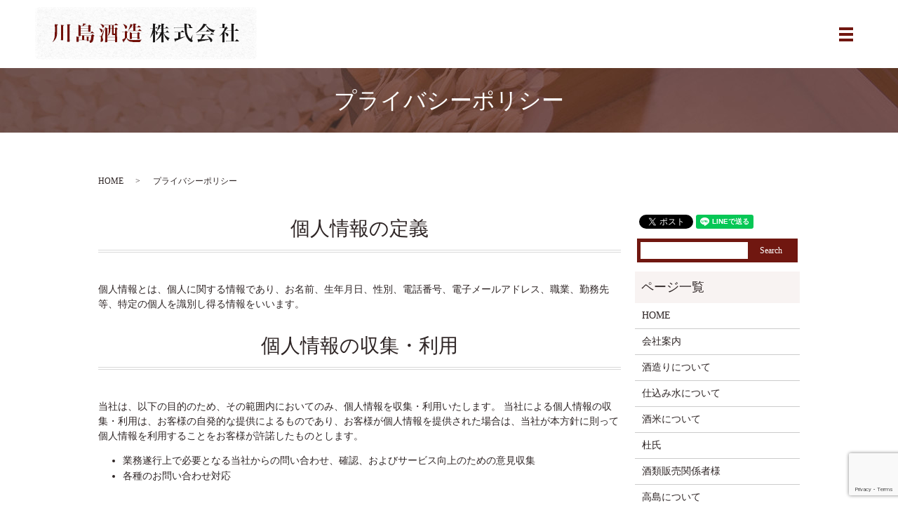

--- FILE ---
content_type: text/html; charset=UTF-8
request_url: https://www.sake-kawashima.co.jp/policy
body_size: 5426
content:

<!DOCTYPE HTML>
<html lang="ja" prefix="og: http://ogp.me/ns#">
<head>
  <meta charset="utf-8">
  <meta http-equiv="X-UA-Compatible" content="IE=edge,chrome=1">
  <meta name="format-detection" content="telephone=no">
  <meta name="viewport" content="width=device-width, initial-scale=1">
  <title>川島酒造株式会社｜プライバシーポリシー</title>
  
<!-- All in One SEO Pack 2.3.4.2 by Michael Torbert of Semper Fi Web Designob_start_detected [-1,-1] -->
<meta name="description" itemprop="description" content="滋賀県高島市新旭町の川島酒造株式会社のプライバシーポリシー（個人情報保護方針）を掲載しております。" />

<meta name="keywords" itemprop="keywords" content="滋賀,高島,かばた,酒,プライバシーポリシー" />

<link rel="canonical" href="https://www.sake-kawashima.co.jp/policy" />
<meta property="og:title" content="川島酒造株式会社｜プライバシーポリシー" />
<meta property="og:type" content="article" />
<meta property="og:url" content="https://www.sake-kawashima.co.jp/policy" />
<meta property="og:image" content="https://sake-kawashima.co.jp/wp-content/uploads/logo_ogp.jpg" />
<meta property="og:description" content="滋賀県高島市新旭町の川島酒造株式会社のプライバシーポリシー（個人情報保護方針）を掲載しております。" />
<meta property="article:published_time" content="2017-08-10T16:06:22Z" />
<meta property="article:modified_time" content="2017-08-10T16:06:22Z" />
<meta name="twitter:card" content="summary" />
<meta name="twitter:title" content="川島酒造株式会社｜プライバシーポリシー" />
<meta name="twitter:description" content="滋賀県高島市新旭町の川島酒造株式会社のプライバシーポリシー（個人情報保護方針）を掲載しております。" />
<meta name="twitter:image" content="https://sake-kawashima.co.jp/wp-content/uploads/logo_ogp.jpg" />
<meta itemprop="image" content="https://sake-kawashima.co.jp/wp-content/uploads/logo_ogp.jpg" />
<!-- /all in one seo pack -->
<link rel='dns-prefetch' href='//www.google.com' />
<link rel='dns-prefetch' href='//s.w.org' />
<link rel='stylesheet' id='contact-form-7-css'  href='https://www.sake-kawashima.co.jp/wp-content/plugins/contact-form-7/includes/css/styles.css?ver=5.1.6' type='text/css' media='all' />
<script type='text/javascript' src='https://www.sake-kawashima.co.jp/wp-content/themes/sake-kawashima.co.jp/assets/js/vendor/jquery.min.js?ver=4.9.26'></script>
<link rel='shortlink' href='https://www.sake-kawashima.co.jp/?p=6' />
  <link rel="stylesheet" href="https://www.sake-kawashima.co.jp/wp-content/themes/sake-kawashima.co.jp/assets/css/main.css?1768601241">
  <script src="https://www.sake-kawashima.co.jp/wp-content/themes/sake-kawashima.co.jp/assets/js/vendor/respond.min.js"></script>
  <script type="application/ld+json">
  {
    "@context": "http://schema.org",
    "@type": "BreadcrumbList",
    "itemListElement":
    [
      {
        "@type": "ListItem",
        "position": 1,
        "item":
        {
          "@id": "https://www.sake-kawashima.co.jp/",
          "name": "川島酒造　株式会社"
        }
      },
      {
        "@type": "ListItem",
        "position": 2,
        "item":
        {
          "@id": "https://www.sake-kawashima.co.jp/policy/",
          "name": "プライバシーポリシー"
        }
      }
    ]
  }
  </script>


  <script type="application/ld+json">
  {
    "@context": "http://schema.org/",
    "@type": "LocalBusiness",
    "name": "川島酒造　株式会社",
    "address": "〒520-1501 滋賀県高島市新旭町旭83",
    "telephone": "0740-25-2202",
    "faxNumber": "0740-25-5007",
    "url": "https://www.sake-kawashima.co.jp",
    "email": "info@sake-kawashima.co.jp",
    "image": "https://www.sake-kawashima.co.jp/wp-content/uploads/logo_opg.jpg",
    "logo": "https://www.sake-kawashima.co.jp/wp-content/uploads/logo.svg"
  }
  </script>
</head>
<body class="scrollTop">

  <div id="fb-root"></div>
  <script>(function(d, s, id) {
    var js, fjs = d.getElementsByTagName(s)[0];
    if (d.getElementById(id)) return;
    js = d.createElement(s); js.id = id;
    js.src = "//connect.facebook.net/ja_JP/sdk.js#xfbml=1&version=v2.9";
    fjs.parentNode.insertBefore(js, fjs);
  }(document, 'script', 'facebook-jssdk'));</script>

  <header>
    <section class="primary_header">
      <div class="row">
        <div class="hdr_info">
          <p>
            川島酒造株式会社<br />〒520-1501 滋賀県高島市新旭町旭83<strong>TEL：<span>0740-25-2202</span></strong><strong>FAX：<span>0740-25-5007</span></strong>
          </p>
        </div>
                <div class="title">
                      <a href="https://www.sake-kawashima.co.jp/">
              <object type="image/svg+xml" data="/wp-content/uploads/logo.svg" alt="川島酒造　株式会社"></object>
            </a>
                  </div>
        <nav class="global_nav"><ul><li><a href="https://www.sake-kawashima.co.jp/">HOME</a></li>
<li><a href="https://www.sake-kawashima.co.jp/company">会社案内</a></li>
<li><a href="https://www.matsu87.jp/">オンラインショップ</a></li>
<li class="has_under"><a href="#">松の花の酒造りのこだわり</a>
<ul class="sub-menu">
	<li class="effect01"><a href="https://www.sake-kawashima.co.jp/sake-brewing">酒造りについて</a></li>
	<li class="effect01"><a href="https://www.sake-kawashima.co.jp/shikomi">仕込み水について</a></li>
	<li class="effect01"><a href="https://www.sake-kawashima.co.jp/sakamai">酒米について</a></li>
	<li class="effect01"><a href="https://www.sake-kawashima.co.jp/touji_kurabito">杜氏</a></li>
</ul>
</li>
<li><a href="https://www.sake-kawashima.co.jp/business">酒類販売関係者様</a></li>
<li><a href="https://www.sake-kawashima.co.jp/takashima">高島について</a></li>
<li><a href="https://www.sake-kawashima.co.jp/sunbyo">蔵元周辺寸描</a></li>
<li><a href="https://www.sake-kawashima.co.jp/contact">お問い合わせ</a></li>

              <li class="gnav_search">
                <a href="#">search</a>
  <div class="epress_search">
    <form method="get" action="https://www.sake-kawashima.co.jp/">
      <input type="text" placeholder="" class="text" name="s" autocomplete="off" value="">
      <input type="submit" value="Search" class="submit">
    </form>
  </div>
  </li>
            </ul>
            <div class="menu_icon">
              <a href="#menu"><span>メニュー開閉</span></a>
            </div></nav>      </div>
    </section>
  </header>

  <main>
              <h1 class="wow" style="";>
      プライバシーポリシー            </h1>

    
    <section class="bread_wrap">
      <div class="container gutters">
        <div class="row bread">
              <ul class="col span_12">
              <li><a href="https://www.sake-kawashima.co.jp">HOME</a></li>
                      <li>プライバシーポリシー</li>
                  </ul>
          </div>
      </div>
    </section>
        <section>
      <div class="container gutters">
        <div class="row">
          <div class="col span_9 column_main">
                  <section>
    <h2 class="wow">個人情報の定義</h2>
    <div class="row">
      <div class="col span_12">
        <p>個人情報とは、個人に関する情報であり、お名前、生年月日、性別、電話番号、電子メールアドレス、職業、勤務先等、特定の個人を識別し得る情報をいいます。</p>
      </div>
    </div>
    <h2 class="wow">個人情報の収集・利用</h2>
    <div class="row">
      <div class="col span_12">
        <p>当社は、以下の目的のため、その範囲内においてのみ、個人情報を収集・利用いたします。 当社による個人情報の収集・利用は、お客様の自発的な提供によるものであり、お客様が個人情報を提供された場合は、当社が本方針に則って個人情報を利用することをお客様が許諾したものとします。</p>
        <ul>
          <li>業務遂行上で必要となる当社からの問い合わせ、確認、およびサービス向上のための意見収集</li>
          <li>各種のお問い合わせ対応</li>
        </ul>
      </div>
    </div>
    <h2 class="wow">個人情報の第三者提供</h2>
    <div class="row">
      <div class="col span_12">
        <p>当社は、法令に基づく場合等正当な理由によらない限り、事前に本人の同意を得ることなく、個人情報を第三者に開示・提供することはありません。</p>
      </div>
    </div>
    <h2 class="wow">委託先の監督</h2>
    <div class="row">
      <div class="col span_12">
        <p>当社は、お客様へ商品やサービスを提供する等の業務遂行上、個人情報の一部を外部の委託先へ提供する場合があります。その場合、業務委託先が適切に個人情報を取り扱うように管理いたします。</p>
      </div>
    </div>
    <h2 class="wow">個人情報の管理</h2>
    <div class="row">
      <div class="col span_12">
        <p>当社は、個人情報の漏洩、滅失、毀損等を防止するために、個人情報保護管理責任者を設置し、十分な安全保護に努め、また、個人情報を正確に、また最新なものに保つよう、お預かりした個人情報の適切な管理を行います。</p>
      </div>
    </div>
    <h2 class="wow">情報内容の照会、修正または削除</h2>
    <div class="row">
      <div class="col span_12">
        <p>当社は、お客様が当社にご提供いただいた個人情報の照会、修正または削除を希望される場合は、ご本人であることを確認させていただいたうえで、合理的な範囲ですみやかに対応させていただきます。</p>
      </div>
    </div>
    <h2 class="wow">セキュリティーについて</h2>
    <div class="row">
      <div class="col span_12">
        <p>当社では、株式会社日本レジストリサービス発行のサーバ証明書によるSSL（Secure Sockets Layer）暗号化技術を用いて、お客様の情報が送信される際の通信を暗号化しております。</p>
      </div>
    </div>
  </section>              </div>
          <div class="col span_3 column_sub">
            <section>
<style>
.share_section {
  /*background: #fff;*/
}
.share_button {
  letter-spacing: -.40em;
  padding-top: 30px;
}
.share_button > * {
  letter-spacing: normal;
}
.column_sub .share_button {
  margin-top: 0;
  padding-top: 0;
}
</style>
  <div class="container share_button">
    <!-- Facebook -->
    <style media="screen">
      .share_button > * {vertical-align: bottom; margin:0 2px;}
    </style>
    <div class="fb-share-button" data-href="https://www.sake-kawashima.co.jp/policy" data-layout="button" data-size="small" data-mobile-iframe="false"><a class="fb-xfbml-parse-ignore" target="_blank" href="https://www.facebook.com/sharer/sharer.php?u=http%3A%2F%2Fweb01.iflag.jp%2Fshinki%2F1704%2Fshin-limited%2Fhtml%2Findex.html&amp;src=sdkpreparse">シェア</a></div>
    <!-- Twitter -->
    <a href="https://twitter.com/share" class="twitter-share-button">Tweet</a>
    <!-- LINE -->
    <div class="line-it-button" data-lang="ja" data-type="share-a" data-url="https://www.sake-kawashima.co.jp/policy" style="display: none;"></div>
  </div>
</section>
<div class="sidebar">
  <div class="widget_wrap">
  <div class="epress_search">
    <form method="get" action="https://www.sake-kawashima.co.jp/">
      <input type="text" placeholder="" class="text" name="s" autocomplete="off" value="">
      <input type="submit" value="Search" class="submit">
    </form>
  </div>
  </div><div class="widget_wrap"><p class="widget_header">ページ一覧</p>		<ul>
			<li class="page_item page-item-11"><a href="https://www.sake-kawashima.co.jp/">HOME</a></li>
<li class="page_item page-item-15"><a href="https://www.sake-kawashima.co.jp/company">会社案内</a></li>
<li class="page_item page-item-22"><a href="https://www.sake-kawashima.co.jp/sake-brewing">酒造りについて</a></li>
<li class="page_item page-item-23"><a href="https://www.sake-kawashima.co.jp/shikomi">仕込み水について</a></li>
<li class="page_item page-item-20"><a href="https://www.sake-kawashima.co.jp/sakamai">酒米について</a></li>
<li class="page_item page-item-14"><a href="https://www.sake-kawashima.co.jp/touji_kurabito">杜氏</a></li>
<li class="page_item page-item-18"><a href="https://www.sake-kawashima.co.jp/business">酒類販売関係者様</a></li>
<li class="page_item page-item-26"><a href="https://www.sake-kawashima.co.jp/takashima">高島について</a></li>
<li class="page_item page-item-584"><a href="https://www.sake-kawashima.co.jp/sunbyo">蔵元周辺寸描</a></li>
<li class="page_item page-item-8"><a href="https://www.sake-kawashima.co.jp/contact">お問い合わせ</a></li>
<li class="page_item page-item-6 current_page_item"><a href="https://www.sake-kawashima.co.jp/policy">プライバシーポリシー</a></li>
<li class="page_item page-item-10"><a href="https://www.sake-kawashima.co.jp/sitemap">サイトマップ</a></li>
		</ul>
		</div><div class="widget_wrap"><p class="widget_header">カテゴリー</p>		<ul>
	<li class="cat-item cat-item-2"><a href="https://www.sake-kawashima.co.jp/category/news" >お知らせ</a>
</li>
		</ul>
</div>		<div class="widget_wrap">		<p class="widget_header">最近の投稿</p>		<ul>
											<li>
					<a href="https://www.sake-kawashima.co.jp/news/628">大吟醸比良天恵　新発売</a>
									</li>
											<li>
					<a href="https://www.sake-kawashima.co.jp/news/621">令和5年　しぼりたて発売中！</a>
									</li>
											<li>
					<a href="https://www.sake-kawashima.co.jp/news/612">数量限定！純米原酒　夏のうすにごり　発売しました</a>
									</li>
											<li>
					<a href="https://www.sake-kawashima.co.jp/news/595">新商品「Iza　三分三厘」発売♪</a>
									</li>
											<li>
					<a href="https://www.sake-kawashima.co.jp/news/592">ひやおろしの販売を開始しました♪</a>
									</li>
					</ul>
		</div>1</div>
          </div>
        </div>
      </div>
    </section>
    
  </main>
<footer>    <div class="container">
      <div class="row">
        <nav class="col span_12"><ul><li><a href="https://www.sake-kawashima.co.jp/">HOME</a></li>
<li><a href="https://www.sake-kawashima.co.jp/company">会社案内</a></li>
<li><a href="https://www.sake-kawashima.co.jp/sake-brewing">酒造りについて</a></li>
<li><a href="https://www.sake-kawashima.co.jp/shikomi">仕込み水について</a></li>
<li><a href="https://www.sake-kawashima.co.jp/sakamai">酒米について</a></li>
<li><a href="https://www.sake-kawashima.co.jp/touji_kurabito">杜氏</a></li>
<li class="pc-break"><a href="https://www.sake-kawashima.co.jp/business">酒類販売関係者様</a></li>
<li><a href="https://www.sake-kawashima.co.jp/takashima">高島について</a></li>
<li><a href="https://www.sake-kawashima.co.jp/contact">お問い合わせ</a></li>
<li><a href="https://www.sake-kawashima.co.jp/policy">プライバシーポリシー</a></li>
<li><a href="https://www.sake-kawashima.co.jp/sitemap">サイトマップ</a></li>
</ul></nav>        <div class="col span_12 copyright">
          <p>Copyright &copy; 川島酒造　株式会社 All Rights Reserved.<br>
            【掲載の記事・写真・イラストなどの無断複写・転載を禁じます】</p>
        </div>
      </div>
    </div>
    <p class="pagetop"><a href="#top"></a></p>
  </footer>

  <script src="https://www.sake-kawashima.co.jp/wp-content/themes/sake-kawashima.co.jp/assets/js/vendor/bundle.js"></script>
  <script src="https://www.sake-kawashima.co.jp/wp-content/themes/sake-kawashima.co.jp/assets/js/main.js?"></script>

  <!-- twitter -->
  <script>!function(d,s,id){var js,fjs=d.getElementsByTagName(s)[0],p=/^http:/.test(d.location)?'http':'https';if(!d.getElementById(id)){js=d.createElement(s);js.id=id;js.src=p+'://platform.twitter.com/widgets.js';fjs.parentNode.insertBefore(js,fjs);}}(document, 'script', 'twitter-wjs');</script>

  <script src="https://d.line-scdn.net/r/web/social-plugin/js/thirdparty/loader.min.js" async="async" defer="defer"></script>

  <script type='text/javascript'>
/* <![CDATA[ */
var wpcf7 = {"apiSettings":{"root":"https:\/\/www.sake-kawashima.co.jp\/wp-json\/contact-form-7\/v1","namespace":"contact-form-7\/v1"}};
/* ]]> */
</script>
<script type='text/javascript' src='https://www.sake-kawashima.co.jp/wp-content/plugins/contact-form-7/includes/js/scripts.js?ver=5.1.6'></script>
<script type='text/javascript' src='https://www.google.com/recaptcha/api.js?render=6Ld6lrEZAAAAAFNUxnfygp29O8uIosxQDmJ-lCJT&#038;ver=3.0'></script>
<script type="text/javascript">
( function( grecaptcha, sitekey, actions ) {

	var wpcf7recaptcha = {

		execute: function( action ) {
			grecaptcha.execute(
				sitekey,
				{ action: action }
			).then( function( token ) {
				var forms = document.getElementsByTagName( 'form' );

				for ( var i = 0; i < forms.length; i++ ) {
					var fields = forms[ i ].getElementsByTagName( 'input' );

					for ( var j = 0; j < fields.length; j++ ) {
						var field = fields[ j ];

						if ( 'g-recaptcha-response' === field.getAttribute( 'name' ) ) {
							field.setAttribute( 'value', token );
							break;
						}
					}
				}
			} );
		},

		executeOnHomepage: function() {
			wpcf7recaptcha.execute( actions[ 'homepage' ] );
		},

		executeOnContactform: function() {
			wpcf7recaptcha.execute( actions[ 'contactform' ] );
		},

	};

	grecaptcha.ready(
		wpcf7recaptcha.executeOnHomepage
	);

	document.addEventListener( 'change',
		wpcf7recaptcha.executeOnContactform, false
	);

	document.addEventListener( 'wpcf7submit',
		wpcf7recaptcha.executeOnHomepage, false
	);

} )(
	grecaptcha,
	'6Ld6lrEZAAAAAFNUxnfygp29O8uIosxQDmJ-lCJT',
	{"homepage":"homepage","contactform":"contactform"}
);
</script>
</body>
</html>


--- FILE ---
content_type: text/html; charset=utf-8
request_url: https://www.google.com/recaptcha/api2/anchor?ar=1&k=6Ld6lrEZAAAAAFNUxnfygp29O8uIosxQDmJ-lCJT&co=aHR0cHM6Ly93d3cuc2FrZS1rYXdhc2hpbWEuY28uanA6NDQz&hl=en&v=PoyoqOPhxBO7pBk68S4YbpHZ&size=invisible&anchor-ms=20000&execute-ms=30000&cb=17du0wpwkv0w
body_size: 48551
content:
<!DOCTYPE HTML><html dir="ltr" lang="en"><head><meta http-equiv="Content-Type" content="text/html; charset=UTF-8">
<meta http-equiv="X-UA-Compatible" content="IE=edge">
<title>reCAPTCHA</title>
<style type="text/css">
/* cyrillic-ext */
@font-face {
  font-family: 'Roboto';
  font-style: normal;
  font-weight: 400;
  font-stretch: 100%;
  src: url(//fonts.gstatic.com/s/roboto/v48/KFO7CnqEu92Fr1ME7kSn66aGLdTylUAMa3GUBHMdazTgWw.woff2) format('woff2');
  unicode-range: U+0460-052F, U+1C80-1C8A, U+20B4, U+2DE0-2DFF, U+A640-A69F, U+FE2E-FE2F;
}
/* cyrillic */
@font-face {
  font-family: 'Roboto';
  font-style: normal;
  font-weight: 400;
  font-stretch: 100%;
  src: url(//fonts.gstatic.com/s/roboto/v48/KFO7CnqEu92Fr1ME7kSn66aGLdTylUAMa3iUBHMdazTgWw.woff2) format('woff2');
  unicode-range: U+0301, U+0400-045F, U+0490-0491, U+04B0-04B1, U+2116;
}
/* greek-ext */
@font-face {
  font-family: 'Roboto';
  font-style: normal;
  font-weight: 400;
  font-stretch: 100%;
  src: url(//fonts.gstatic.com/s/roboto/v48/KFO7CnqEu92Fr1ME7kSn66aGLdTylUAMa3CUBHMdazTgWw.woff2) format('woff2');
  unicode-range: U+1F00-1FFF;
}
/* greek */
@font-face {
  font-family: 'Roboto';
  font-style: normal;
  font-weight: 400;
  font-stretch: 100%;
  src: url(//fonts.gstatic.com/s/roboto/v48/KFO7CnqEu92Fr1ME7kSn66aGLdTylUAMa3-UBHMdazTgWw.woff2) format('woff2');
  unicode-range: U+0370-0377, U+037A-037F, U+0384-038A, U+038C, U+038E-03A1, U+03A3-03FF;
}
/* math */
@font-face {
  font-family: 'Roboto';
  font-style: normal;
  font-weight: 400;
  font-stretch: 100%;
  src: url(//fonts.gstatic.com/s/roboto/v48/KFO7CnqEu92Fr1ME7kSn66aGLdTylUAMawCUBHMdazTgWw.woff2) format('woff2');
  unicode-range: U+0302-0303, U+0305, U+0307-0308, U+0310, U+0312, U+0315, U+031A, U+0326-0327, U+032C, U+032F-0330, U+0332-0333, U+0338, U+033A, U+0346, U+034D, U+0391-03A1, U+03A3-03A9, U+03B1-03C9, U+03D1, U+03D5-03D6, U+03F0-03F1, U+03F4-03F5, U+2016-2017, U+2034-2038, U+203C, U+2040, U+2043, U+2047, U+2050, U+2057, U+205F, U+2070-2071, U+2074-208E, U+2090-209C, U+20D0-20DC, U+20E1, U+20E5-20EF, U+2100-2112, U+2114-2115, U+2117-2121, U+2123-214F, U+2190, U+2192, U+2194-21AE, U+21B0-21E5, U+21F1-21F2, U+21F4-2211, U+2213-2214, U+2216-22FF, U+2308-230B, U+2310, U+2319, U+231C-2321, U+2336-237A, U+237C, U+2395, U+239B-23B7, U+23D0, U+23DC-23E1, U+2474-2475, U+25AF, U+25B3, U+25B7, U+25BD, U+25C1, U+25CA, U+25CC, U+25FB, U+266D-266F, U+27C0-27FF, U+2900-2AFF, U+2B0E-2B11, U+2B30-2B4C, U+2BFE, U+3030, U+FF5B, U+FF5D, U+1D400-1D7FF, U+1EE00-1EEFF;
}
/* symbols */
@font-face {
  font-family: 'Roboto';
  font-style: normal;
  font-weight: 400;
  font-stretch: 100%;
  src: url(//fonts.gstatic.com/s/roboto/v48/KFO7CnqEu92Fr1ME7kSn66aGLdTylUAMaxKUBHMdazTgWw.woff2) format('woff2');
  unicode-range: U+0001-000C, U+000E-001F, U+007F-009F, U+20DD-20E0, U+20E2-20E4, U+2150-218F, U+2190, U+2192, U+2194-2199, U+21AF, U+21E6-21F0, U+21F3, U+2218-2219, U+2299, U+22C4-22C6, U+2300-243F, U+2440-244A, U+2460-24FF, U+25A0-27BF, U+2800-28FF, U+2921-2922, U+2981, U+29BF, U+29EB, U+2B00-2BFF, U+4DC0-4DFF, U+FFF9-FFFB, U+10140-1018E, U+10190-1019C, U+101A0, U+101D0-101FD, U+102E0-102FB, U+10E60-10E7E, U+1D2C0-1D2D3, U+1D2E0-1D37F, U+1F000-1F0FF, U+1F100-1F1AD, U+1F1E6-1F1FF, U+1F30D-1F30F, U+1F315, U+1F31C, U+1F31E, U+1F320-1F32C, U+1F336, U+1F378, U+1F37D, U+1F382, U+1F393-1F39F, U+1F3A7-1F3A8, U+1F3AC-1F3AF, U+1F3C2, U+1F3C4-1F3C6, U+1F3CA-1F3CE, U+1F3D4-1F3E0, U+1F3ED, U+1F3F1-1F3F3, U+1F3F5-1F3F7, U+1F408, U+1F415, U+1F41F, U+1F426, U+1F43F, U+1F441-1F442, U+1F444, U+1F446-1F449, U+1F44C-1F44E, U+1F453, U+1F46A, U+1F47D, U+1F4A3, U+1F4B0, U+1F4B3, U+1F4B9, U+1F4BB, U+1F4BF, U+1F4C8-1F4CB, U+1F4D6, U+1F4DA, U+1F4DF, U+1F4E3-1F4E6, U+1F4EA-1F4ED, U+1F4F7, U+1F4F9-1F4FB, U+1F4FD-1F4FE, U+1F503, U+1F507-1F50B, U+1F50D, U+1F512-1F513, U+1F53E-1F54A, U+1F54F-1F5FA, U+1F610, U+1F650-1F67F, U+1F687, U+1F68D, U+1F691, U+1F694, U+1F698, U+1F6AD, U+1F6B2, U+1F6B9-1F6BA, U+1F6BC, U+1F6C6-1F6CF, U+1F6D3-1F6D7, U+1F6E0-1F6EA, U+1F6F0-1F6F3, U+1F6F7-1F6FC, U+1F700-1F7FF, U+1F800-1F80B, U+1F810-1F847, U+1F850-1F859, U+1F860-1F887, U+1F890-1F8AD, U+1F8B0-1F8BB, U+1F8C0-1F8C1, U+1F900-1F90B, U+1F93B, U+1F946, U+1F984, U+1F996, U+1F9E9, U+1FA00-1FA6F, U+1FA70-1FA7C, U+1FA80-1FA89, U+1FA8F-1FAC6, U+1FACE-1FADC, U+1FADF-1FAE9, U+1FAF0-1FAF8, U+1FB00-1FBFF;
}
/* vietnamese */
@font-face {
  font-family: 'Roboto';
  font-style: normal;
  font-weight: 400;
  font-stretch: 100%;
  src: url(//fonts.gstatic.com/s/roboto/v48/KFO7CnqEu92Fr1ME7kSn66aGLdTylUAMa3OUBHMdazTgWw.woff2) format('woff2');
  unicode-range: U+0102-0103, U+0110-0111, U+0128-0129, U+0168-0169, U+01A0-01A1, U+01AF-01B0, U+0300-0301, U+0303-0304, U+0308-0309, U+0323, U+0329, U+1EA0-1EF9, U+20AB;
}
/* latin-ext */
@font-face {
  font-family: 'Roboto';
  font-style: normal;
  font-weight: 400;
  font-stretch: 100%;
  src: url(//fonts.gstatic.com/s/roboto/v48/KFO7CnqEu92Fr1ME7kSn66aGLdTylUAMa3KUBHMdazTgWw.woff2) format('woff2');
  unicode-range: U+0100-02BA, U+02BD-02C5, U+02C7-02CC, U+02CE-02D7, U+02DD-02FF, U+0304, U+0308, U+0329, U+1D00-1DBF, U+1E00-1E9F, U+1EF2-1EFF, U+2020, U+20A0-20AB, U+20AD-20C0, U+2113, U+2C60-2C7F, U+A720-A7FF;
}
/* latin */
@font-face {
  font-family: 'Roboto';
  font-style: normal;
  font-weight: 400;
  font-stretch: 100%;
  src: url(//fonts.gstatic.com/s/roboto/v48/KFO7CnqEu92Fr1ME7kSn66aGLdTylUAMa3yUBHMdazQ.woff2) format('woff2');
  unicode-range: U+0000-00FF, U+0131, U+0152-0153, U+02BB-02BC, U+02C6, U+02DA, U+02DC, U+0304, U+0308, U+0329, U+2000-206F, U+20AC, U+2122, U+2191, U+2193, U+2212, U+2215, U+FEFF, U+FFFD;
}
/* cyrillic-ext */
@font-face {
  font-family: 'Roboto';
  font-style: normal;
  font-weight: 500;
  font-stretch: 100%;
  src: url(//fonts.gstatic.com/s/roboto/v48/KFO7CnqEu92Fr1ME7kSn66aGLdTylUAMa3GUBHMdazTgWw.woff2) format('woff2');
  unicode-range: U+0460-052F, U+1C80-1C8A, U+20B4, U+2DE0-2DFF, U+A640-A69F, U+FE2E-FE2F;
}
/* cyrillic */
@font-face {
  font-family: 'Roboto';
  font-style: normal;
  font-weight: 500;
  font-stretch: 100%;
  src: url(//fonts.gstatic.com/s/roboto/v48/KFO7CnqEu92Fr1ME7kSn66aGLdTylUAMa3iUBHMdazTgWw.woff2) format('woff2');
  unicode-range: U+0301, U+0400-045F, U+0490-0491, U+04B0-04B1, U+2116;
}
/* greek-ext */
@font-face {
  font-family: 'Roboto';
  font-style: normal;
  font-weight: 500;
  font-stretch: 100%;
  src: url(//fonts.gstatic.com/s/roboto/v48/KFO7CnqEu92Fr1ME7kSn66aGLdTylUAMa3CUBHMdazTgWw.woff2) format('woff2');
  unicode-range: U+1F00-1FFF;
}
/* greek */
@font-face {
  font-family: 'Roboto';
  font-style: normal;
  font-weight: 500;
  font-stretch: 100%;
  src: url(//fonts.gstatic.com/s/roboto/v48/KFO7CnqEu92Fr1ME7kSn66aGLdTylUAMa3-UBHMdazTgWw.woff2) format('woff2');
  unicode-range: U+0370-0377, U+037A-037F, U+0384-038A, U+038C, U+038E-03A1, U+03A3-03FF;
}
/* math */
@font-face {
  font-family: 'Roboto';
  font-style: normal;
  font-weight: 500;
  font-stretch: 100%;
  src: url(//fonts.gstatic.com/s/roboto/v48/KFO7CnqEu92Fr1ME7kSn66aGLdTylUAMawCUBHMdazTgWw.woff2) format('woff2');
  unicode-range: U+0302-0303, U+0305, U+0307-0308, U+0310, U+0312, U+0315, U+031A, U+0326-0327, U+032C, U+032F-0330, U+0332-0333, U+0338, U+033A, U+0346, U+034D, U+0391-03A1, U+03A3-03A9, U+03B1-03C9, U+03D1, U+03D5-03D6, U+03F0-03F1, U+03F4-03F5, U+2016-2017, U+2034-2038, U+203C, U+2040, U+2043, U+2047, U+2050, U+2057, U+205F, U+2070-2071, U+2074-208E, U+2090-209C, U+20D0-20DC, U+20E1, U+20E5-20EF, U+2100-2112, U+2114-2115, U+2117-2121, U+2123-214F, U+2190, U+2192, U+2194-21AE, U+21B0-21E5, U+21F1-21F2, U+21F4-2211, U+2213-2214, U+2216-22FF, U+2308-230B, U+2310, U+2319, U+231C-2321, U+2336-237A, U+237C, U+2395, U+239B-23B7, U+23D0, U+23DC-23E1, U+2474-2475, U+25AF, U+25B3, U+25B7, U+25BD, U+25C1, U+25CA, U+25CC, U+25FB, U+266D-266F, U+27C0-27FF, U+2900-2AFF, U+2B0E-2B11, U+2B30-2B4C, U+2BFE, U+3030, U+FF5B, U+FF5D, U+1D400-1D7FF, U+1EE00-1EEFF;
}
/* symbols */
@font-face {
  font-family: 'Roboto';
  font-style: normal;
  font-weight: 500;
  font-stretch: 100%;
  src: url(//fonts.gstatic.com/s/roboto/v48/KFO7CnqEu92Fr1ME7kSn66aGLdTylUAMaxKUBHMdazTgWw.woff2) format('woff2');
  unicode-range: U+0001-000C, U+000E-001F, U+007F-009F, U+20DD-20E0, U+20E2-20E4, U+2150-218F, U+2190, U+2192, U+2194-2199, U+21AF, U+21E6-21F0, U+21F3, U+2218-2219, U+2299, U+22C4-22C6, U+2300-243F, U+2440-244A, U+2460-24FF, U+25A0-27BF, U+2800-28FF, U+2921-2922, U+2981, U+29BF, U+29EB, U+2B00-2BFF, U+4DC0-4DFF, U+FFF9-FFFB, U+10140-1018E, U+10190-1019C, U+101A0, U+101D0-101FD, U+102E0-102FB, U+10E60-10E7E, U+1D2C0-1D2D3, U+1D2E0-1D37F, U+1F000-1F0FF, U+1F100-1F1AD, U+1F1E6-1F1FF, U+1F30D-1F30F, U+1F315, U+1F31C, U+1F31E, U+1F320-1F32C, U+1F336, U+1F378, U+1F37D, U+1F382, U+1F393-1F39F, U+1F3A7-1F3A8, U+1F3AC-1F3AF, U+1F3C2, U+1F3C4-1F3C6, U+1F3CA-1F3CE, U+1F3D4-1F3E0, U+1F3ED, U+1F3F1-1F3F3, U+1F3F5-1F3F7, U+1F408, U+1F415, U+1F41F, U+1F426, U+1F43F, U+1F441-1F442, U+1F444, U+1F446-1F449, U+1F44C-1F44E, U+1F453, U+1F46A, U+1F47D, U+1F4A3, U+1F4B0, U+1F4B3, U+1F4B9, U+1F4BB, U+1F4BF, U+1F4C8-1F4CB, U+1F4D6, U+1F4DA, U+1F4DF, U+1F4E3-1F4E6, U+1F4EA-1F4ED, U+1F4F7, U+1F4F9-1F4FB, U+1F4FD-1F4FE, U+1F503, U+1F507-1F50B, U+1F50D, U+1F512-1F513, U+1F53E-1F54A, U+1F54F-1F5FA, U+1F610, U+1F650-1F67F, U+1F687, U+1F68D, U+1F691, U+1F694, U+1F698, U+1F6AD, U+1F6B2, U+1F6B9-1F6BA, U+1F6BC, U+1F6C6-1F6CF, U+1F6D3-1F6D7, U+1F6E0-1F6EA, U+1F6F0-1F6F3, U+1F6F7-1F6FC, U+1F700-1F7FF, U+1F800-1F80B, U+1F810-1F847, U+1F850-1F859, U+1F860-1F887, U+1F890-1F8AD, U+1F8B0-1F8BB, U+1F8C0-1F8C1, U+1F900-1F90B, U+1F93B, U+1F946, U+1F984, U+1F996, U+1F9E9, U+1FA00-1FA6F, U+1FA70-1FA7C, U+1FA80-1FA89, U+1FA8F-1FAC6, U+1FACE-1FADC, U+1FADF-1FAE9, U+1FAF0-1FAF8, U+1FB00-1FBFF;
}
/* vietnamese */
@font-face {
  font-family: 'Roboto';
  font-style: normal;
  font-weight: 500;
  font-stretch: 100%;
  src: url(//fonts.gstatic.com/s/roboto/v48/KFO7CnqEu92Fr1ME7kSn66aGLdTylUAMa3OUBHMdazTgWw.woff2) format('woff2');
  unicode-range: U+0102-0103, U+0110-0111, U+0128-0129, U+0168-0169, U+01A0-01A1, U+01AF-01B0, U+0300-0301, U+0303-0304, U+0308-0309, U+0323, U+0329, U+1EA0-1EF9, U+20AB;
}
/* latin-ext */
@font-face {
  font-family: 'Roboto';
  font-style: normal;
  font-weight: 500;
  font-stretch: 100%;
  src: url(//fonts.gstatic.com/s/roboto/v48/KFO7CnqEu92Fr1ME7kSn66aGLdTylUAMa3KUBHMdazTgWw.woff2) format('woff2');
  unicode-range: U+0100-02BA, U+02BD-02C5, U+02C7-02CC, U+02CE-02D7, U+02DD-02FF, U+0304, U+0308, U+0329, U+1D00-1DBF, U+1E00-1E9F, U+1EF2-1EFF, U+2020, U+20A0-20AB, U+20AD-20C0, U+2113, U+2C60-2C7F, U+A720-A7FF;
}
/* latin */
@font-face {
  font-family: 'Roboto';
  font-style: normal;
  font-weight: 500;
  font-stretch: 100%;
  src: url(//fonts.gstatic.com/s/roboto/v48/KFO7CnqEu92Fr1ME7kSn66aGLdTylUAMa3yUBHMdazQ.woff2) format('woff2');
  unicode-range: U+0000-00FF, U+0131, U+0152-0153, U+02BB-02BC, U+02C6, U+02DA, U+02DC, U+0304, U+0308, U+0329, U+2000-206F, U+20AC, U+2122, U+2191, U+2193, U+2212, U+2215, U+FEFF, U+FFFD;
}
/* cyrillic-ext */
@font-face {
  font-family: 'Roboto';
  font-style: normal;
  font-weight: 900;
  font-stretch: 100%;
  src: url(//fonts.gstatic.com/s/roboto/v48/KFO7CnqEu92Fr1ME7kSn66aGLdTylUAMa3GUBHMdazTgWw.woff2) format('woff2');
  unicode-range: U+0460-052F, U+1C80-1C8A, U+20B4, U+2DE0-2DFF, U+A640-A69F, U+FE2E-FE2F;
}
/* cyrillic */
@font-face {
  font-family: 'Roboto';
  font-style: normal;
  font-weight: 900;
  font-stretch: 100%;
  src: url(//fonts.gstatic.com/s/roboto/v48/KFO7CnqEu92Fr1ME7kSn66aGLdTylUAMa3iUBHMdazTgWw.woff2) format('woff2');
  unicode-range: U+0301, U+0400-045F, U+0490-0491, U+04B0-04B1, U+2116;
}
/* greek-ext */
@font-face {
  font-family: 'Roboto';
  font-style: normal;
  font-weight: 900;
  font-stretch: 100%;
  src: url(//fonts.gstatic.com/s/roboto/v48/KFO7CnqEu92Fr1ME7kSn66aGLdTylUAMa3CUBHMdazTgWw.woff2) format('woff2');
  unicode-range: U+1F00-1FFF;
}
/* greek */
@font-face {
  font-family: 'Roboto';
  font-style: normal;
  font-weight: 900;
  font-stretch: 100%;
  src: url(//fonts.gstatic.com/s/roboto/v48/KFO7CnqEu92Fr1ME7kSn66aGLdTylUAMa3-UBHMdazTgWw.woff2) format('woff2');
  unicode-range: U+0370-0377, U+037A-037F, U+0384-038A, U+038C, U+038E-03A1, U+03A3-03FF;
}
/* math */
@font-face {
  font-family: 'Roboto';
  font-style: normal;
  font-weight: 900;
  font-stretch: 100%;
  src: url(//fonts.gstatic.com/s/roboto/v48/KFO7CnqEu92Fr1ME7kSn66aGLdTylUAMawCUBHMdazTgWw.woff2) format('woff2');
  unicode-range: U+0302-0303, U+0305, U+0307-0308, U+0310, U+0312, U+0315, U+031A, U+0326-0327, U+032C, U+032F-0330, U+0332-0333, U+0338, U+033A, U+0346, U+034D, U+0391-03A1, U+03A3-03A9, U+03B1-03C9, U+03D1, U+03D5-03D6, U+03F0-03F1, U+03F4-03F5, U+2016-2017, U+2034-2038, U+203C, U+2040, U+2043, U+2047, U+2050, U+2057, U+205F, U+2070-2071, U+2074-208E, U+2090-209C, U+20D0-20DC, U+20E1, U+20E5-20EF, U+2100-2112, U+2114-2115, U+2117-2121, U+2123-214F, U+2190, U+2192, U+2194-21AE, U+21B0-21E5, U+21F1-21F2, U+21F4-2211, U+2213-2214, U+2216-22FF, U+2308-230B, U+2310, U+2319, U+231C-2321, U+2336-237A, U+237C, U+2395, U+239B-23B7, U+23D0, U+23DC-23E1, U+2474-2475, U+25AF, U+25B3, U+25B7, U+25BD, U+25C1, U+25CA, U+25CC, U+25FB, U+266D-266F, U+27C0-27FF, U+2900-2AFF, U+2B0E-2B11, U+2B30-2B4C, U+2BFE, U+3030, U+FF5B, U+FF5D, U+1D400-1D7FF, U+1EE00-1EEFF;
}
/* symbols */
@font-face {
  font-family: 'Roboto';
  font-style: normal;
  font-weight: 900;
  font-stretch: 100%;
  src: url(//fonts.gstatic.com/s/roboto/v48/KFO7CnqEu92Fr1ME7kSn66aGLdTylUAMaxKUBHMdazTgWw.woff2) format('woff2');
  unicode-range: U+0001-000C, U+000E-001F, U+007F-009F, U+20DD-20E0, U+20E2-20E4, U+2150-218F, U+2190, U+2192, U+2194-2199, U+21AF, U+21E6-21F0, U+21F3, U+2218-2219, U+2299, U+22C4-22C6, U+2300-243F, U+2440-244A, U+2460-24FF, U+25A0-27BF, U+2800-28FF, U+2921-2922, U+2981, U+29BF, U+29EB, U+2B00-2BFF, U+4DC0-4DFF, U+FFF9-FFFB, U+10140-1018E, U+10190-1019C, U+101A0, U+101D0-101FD, U+102E0-102FB, U+10E60-10E7E, U+1D2C0-1D2D3, U+1D2E0-1D37F, U+1F000-1F0FF, U+1F100-1F1AD, U+1F1E6-1F1FF, U+1F30D-1F30F, U+1F315, U+1F31C, U+1F31E, U+1F320-1F32C, U+1F336, U+1F378, U+1F37D, U+1F382, U+1F393-1F39F, U+1F3A7-1F3A8, U+1F3AC-1F3AF, U+1F3C2, U+1F3C4-1F3C6, U+1F3CA-1F3CE, U+1F3D4-1F3E0, U+1F3ED, U+1F3F1-1F3F3, U+1F3F5-1F3F7, U+1F408, U+1F415, U+1F41F, U+1F426, U+1F43F, U+1F441-1F442, U+1F444, U+1F446-1F449, U+1F44C-1F44E, U+1F453, U+1F46A, U+1F47D, U+1F4A3, U+1F4B0, U+1F4B3, U+1F4B9, U+1F4BB, U+1F4BF, U+1F4C8-1F4CB, U+1F4D6, U+1F4DA, U+1F4DF, U+1F4E3-1F4E6, U+1F4EA-1F4ED, U+1F4F7, U+1F4F9-1F4FB, U+1F4FD-1F4FE, U+1F503, U+1F507-1F50B, U+1F50D, U+1F512-1F513, U+1F53E-1F54A, U+1F54F-1F5FA, U+1F610, U+1F650-1F67F, U+1F687, U+1F68D, U+1F691, U+1F694, U+1F698, U+1F6AD, U+1F6B2, U+1F6B9-1F6BA, U+1F6BC, U+1F6C6-1F6CF, U+1F6D3-1F6D7, U+1F6E0-1F6EA, U+1F6F0-1F6F3, U+1F6F7-1F6FC, U+1F700-1F7FF, U+1F800-1F80B, U+1F810-1F847, U+1F850-1F859, U+1F860-1F887, U+1F890-1F8AD, U+1F8B0-1F8BB, U+1F8C0-1F8C1, U+1F900-1F90B, U+1F93B, U+1F946, U+1F984, U+1F996, U+1F9E9, U+1FA00-1FA6F, U+1FA70-1FA7C, U+1FA80-1FA89, U+1FA8F-1FAC6, U+1FACE-1FADC, U+1FADF-1FAE9, U+1FAF0-1FAF8, U+1FB00-1FBFF;
}
/* vietnamese */
@font-face {
  font-family: 'Roboto';
  font-style: normal;
  font-weight: 900;
  font-stretch: 100%;
  src: url(//fonts.gstatic.com/s/roboto/v48/KFO7CnqEu92Fr1ME7kSn66aGLdTylUAMa3OUBHMdazTgWw.woff2) format('woff2');
  unicode-range: U+0102-0103, U+0110-0111, U+0128-0129, U+0168-0169, U+01A0-01A1, U+01AF-01B0, U+0300-0301, U+0303-0304, U+0308-0309, U+0323, U+0329, U+1EA0-1EF9, U+20AB;
}
/* latin-ext */
@font-face {
  font-family: 'Roboto';
  font-style: normal;
  font-weight: 900;
  font-stretch: 100%;
  src: url(//fonts.gstatic.com/s/roboto/v48/KFO7CnqEu92Fr1ME7kSn66aGLdTylUAMa3KUBHMdazTgWw.woff2) format('woff2');
  unicode-range: U+0100-02BA, U+02BD-02C5, U+02C7-02CC, U+02CE-02D7, U+02DD-02FF, U+0304, U+0308, U+0329, U+1D00-1DBF, U+1E00-1E9F, U+1EF2-1EFF, U+2020, U+20A0-20AB, U+20AD-20C0, U+2113, U+2C60-2C7F, U+A720-A7FF;
}
/* latin */
@font-face {
  font-family: 'Roboto';
  font-style: normal;
  font-weight: 900;
  font-stretch: 100%;
  src: url(//fonts.gstatic.com/s/roboto/v48/KFO7CnqEu92Fr1ME7kSn66aGLdTylUAMa3yUBHMdazQ.woff2) format('woff2');
  unicode-range: U+0000-00FF, U+0131, U+0152-0153, U+02BB-02BC, U+02C6, U+02DA, U+02DC, U+0304, U+0308, U+0329, U+2000-206F, U+20AC, U+2122, U+2191, U+2193, U+2212, U+2215, U+FEFF, U+FFFD;
}

</style>
<link rel="stylesheet" type="text/css" href="https://www.gstatic.com/recaptcha/releases/PoyoqOPhxBO7pBk68S4YbpHZ/styles__ltr.css">
<script nonce="dv-lTY-OZa3HdR1oKaVVLQ" type="text/javascript">window['__recaptcha_api'] = 'https://www.google.com/recaptcha/api2/';</script>
<script type="text/javascript" src="https://www.gstatic.com/recaptcha/releases/PoyoqOPhxBO7pBk68S4YbpHZ/recaptcha__en.js" nonce="dv-lTY-OZa3HdR1oKaVVLQ">
      
    </script></head>
<body><div id="rc-anchor-alert" class="rc-anchor-alert"></div>
<input type="hidden" id="recaptcha-token" value="[base64]">
<script type="text/javascript" nonce="dv-lTY-OZa3HdR1oKaVVLQ">
      recaptcha.anchor.Main.init("[\x22ainput\x22,[\x22bgdata\x22,\x22\x22,\[base64]/[base64]/[base64]/[base64]/cjw8ejpyPj4+eil9Y2F0Y2gobCl7dGhyb3cgbDt9fSxIPWZ1bmN0aW9uKHcsdCx6KXtpZih3PT0xOTR8fHc9PTIwOCl0LnZbd10/dC52W3ddLmNvbmNhdCh6KTp0LnZbd109b2Yoeix0KTtlbHNle2lmKHQuYkImJnchPTMxNylyZXR1cm47dz09NjZ8fHc9PTEyMnx8dz09NDcwfHx3PT00NHx8dz09NDE2fHx3PT0zOTd8fHc9PTQyMXx8dz09Njh8fHc9PTcwfHx3PT0xODQ/[base64]/[base64]/[base64]/bmV3IGRbVl0oSlswXSk6cD09Mj9uZXcgZFtWXShKWzBdLEpbMV0pOnA9PTM/bmV3IGRbVl0oSlswXSxKWzFdLEpbMl0pOnA9PTQ/[base64]/[base64]/[base64]/[base64]\x22,\[base64]\\u003d\x22,\x22w43Cky5PwoHDqSfCmMKlTMKQw5vClS1cw45ZJsOYw4VsA1XCqXR9c8OGwqTDpsOMw5zCjjhqwqgNNTXDqSzCnnTDlsO0SBs9w4TDksOkw6/DgcKxwovCgcOXKwzCrMK8w7XDqnY2wqvClXHDscOGZcKXwozCjMK0dwzDm13CqcKFNMKowqzCgk5mw7LCg8Oow717MsKzAU/Cu8KAcVNXw5DCihZhbcOUwpFjYMKqw7ZrwocJw4YXwqA5esKaw5/CnMKfwrnDpsK7IH7DhHjDnXzCjwtBwqTCuTcqWMKKw4Vqb8KOAy8AAiBCNsO8wpbDisKGw4DCq8Kgc8OLC20FG8KYaFYpwovDjsOww7nCjsO3w5I9w65PJMOPwqPDngrDmHkAw5lUw5lBwprCk1sOKXB1wo59w5TCtcKUVFg4eMOYw7kkFGJzwrFxw5c0F1kLwq7Cul/DomIOR8KAUQnCusO0Dk5yF0fDt8OawoPCkxQEXMOew6TCpw9AFVnDqiLDlX8vwrt3IsK4w63Cm8KbCjEWw4LCiBzCkBNawrs/w5LClmYObhYmwqLCkMKSOsKcAgbCnUrDnsKDwpzDqG5+WcKgZVDDnBrCucOOwqZ+SBHCmcKHYyAWHwTDqcO6wpxnw4fDosO9w6TCuMObwr3Cqh3Cm1k9DWlVw77CqMO/FT3DvMOQwpVtwpHDlMObwoDCt8Osw6jCs8OYwpHCu8KBHsOSc8K7wqjCq2d0w73CsjU+XcO5Fg0YA8Okw49ewpRUw4fDhcOjLUpLwrEyZsOywrJCw7TCi3nCnXLCoEMgwonCo2tpw4lYNVfCvWvDu8OjMcO2QS4hQcK7e8O/DmfDth/ClMKJZhrDucO/wrjCrSsjQMOuY8Otw7AjWsOUw6/CpDQLw57ClsO6PiPDvR7CucKTw4XDnADDlkUpbcKKOBHDp2DCusOqw4sabcKhVwU2e8K1w7PClwrDqcKCCMO5w7nDrcKPwr8nQj/[base64]/woDCgsKCw4LDlsKOwqU7wqrDlgoiwpkyCRZyfcK/w4XDoyLCmAjCkwV/w6DCv8O7EUjCkzR7e2rCjFHCt0UAwplgw7vDqcKVw43DuFPDhMKOw7nCpMOuw5d/J8OiDcOzACN+ElYaScKcw4tgwpBDwpQSw6wBw795w7wMw6PDjsOSIy9WwpFUWRjDtsKRQcOVw5zCmcKHEsOaPSbDhBXCosKVSS/[base64]/DiMKPTArCh0LCmMOKHlvCgVrCm8OXHMOpWcK+wo7DrsK1wpQ3w6TCuMKMaQPCnwbCr0zCv2M+w5PDsU8LTC8CKsOTT8KPw7fDl8KoOMOkwrI2JMOuwo/[base64]/DtkHDgUAGw504TsK4XH3DoDQbP145RsKGwrLCpgx3w6/[base64]/f0bCskRqXsKswrpSw4VfwonCr8OvwrrCoMKSL8OLSC/DlcO8wpfCu2lvwp0maMKCw5xpcsOQHXrDrlzClDgnJsKfT1DDj8Kcwo3CjQzDkSrCgcKvbVJrwr/CthnCr2PCgQVwAcKqSMOYNmjDgcKqwpTCvMK6QwTCt3sULsOvLcOnwqFQw4vCh8O9HMKzw47CkwXCgS3Cv0c0esKsfywuw7jCuwxkXsOQwoDCp0TDrDwYwqVcwrMdImvCkGLDjGPDmVjDu3LDgRvCqsOYwrE/w4N2w6PCpkhvwohfwrDClH7CosK+w5bDvsOBbMO0w6dNBBkgwqjCqMKFw70dw4vDr8KzDwvCvQXCqWjDm8OIecOcwpVJw75awpZLw689w4Qtw4DDscKPc8OawpHCn8KJWcK+FMKtKcKmVsOgw5LCiy82w55rw4AFwq/[base64]/w44ewoErUsOnw5fDt8OGSDPCrXw2XzTDr8OdPMOnw4XDtRDDlFcsV8KZw5piw7ZYFisqw5HDgcKWTMOeSMKpwol0wrPCuGrDjcK6ewvDuRjDtMOtw7hqNSHDklROwoYfw7ItGkfDtMK4wrZkBE7CssKZbwPDmnk2wrDCtj3CtVbDgRQ7wrjDshvDu0ZuD2JKw4/CkyHCk8KVXCVTQsOGKHPCocK9w4vDqznCgMKpAEhxw7cMwrcJSGzChinDjsOHw4AIw6nCrDPDsAN1wp/DnglPNk45w4AFwo7DtMKvw4cbw4AGT8Otbjs6LhVSSnfCr8Kzw5w2wo1/w5rDusO0KsKubMKTHEvDum/[base64]/DnMO7w4MYwqEwExk8wrnDmVTDhcOtw4rCgMOkw7vCosOQwpNTX8KJZ1zDqkLDssKEwqNwHcO8f2bDs3TDpsOBw5XCicKwWTjDlMKHGXPDvXYzcsKXwo3DlcKPw4tTHWJ9UWfCp8Kpw40hdMOdGg3DqcKnXW/CrsOqw595RsKbP8K/fMKaE8KOwqRewpbCjA4fw7tCw7XDmA9XwqLCqWI4wqXDrCVtCMOSw6hLw7/DigjCqkIWwpjCpMOhw6vCvsKNw7tBOU55XEjCtxVSC8K0bGXDisK/MDNQR8OdwqMTLRknM8OQw6XDvyDDkMOAZMO/VsOzEcK9w4JwSToae3k+ShE0wr7Dg1ZwFx1ywr9ew7wjwp3CiSFyEyNOJjjCvMOFw7oFWzxEGsO0wpLDmCXDn8OGAkzDnx1XTj9/wp/CvlcHwoo/bBPCpcO8woTCgRDCgjTDqC8ew7TDqcKUw557w5JveVbCgcK4w6/DncOUXcOcRMOxwoJKw4gaWCjDpsK7wpvCrRQ0ZGbCg8OVU8O3w4pzwrjDulVfHsKJDMK/[base64]/Cim3CuxB2wpTDoVjDuEVKw5nCv31Ew4QBw5LDlBDCtx8/w7HCsF9HDVtYeXvDqDE6H8OjXnXCqcO5AcO8wp1wH8KZw5DClMO2w4bCsTnCpVoAEjJNK11ww5zCv2YYfCHDpnBSwoLDj8O0wqx3O8OZwrvDjGI+BsKxPjPCs3rCm1kWwpjCnsO/IBdDwpjDgjLCpsKMBsKxwocMwoU9wosFe8OlQMKSw4jDncOPJxBIwo3DmsKOw7kJbsO/w6XCixvCtsOzw4wpw6TCvMK+wqzCucKiw6LCjsKbw6cKw5nDtcOAM1Z4ZMKQw6nCjsOpwooQAgBuwr5CEx7CtybCvMKLw53DqcKNfcKdYDXDh2sVwpwKw6p+wrnDlhrDkcO+eG7CvUHDo8KnwofDpQTCk17CqMOzw71DNwjDqHYywrddw41Rw7N5AsKPIQJew7/[base64]/wo7ChsKMwooHeTPDsxskw6/[base64]/DhR3Ci2wAwqDDmMKuDsOBw5h0TAYDwrnCuMO7C3HCjncbwoU7wrRMLsKBJ2lxV8OpLWHDkkdwwpoVw5DDvcKzKMOGPsO2wpsqw4bDqsOrPMKNbMKVEMKscEF9wpTCrsKMNjbCnk/DusKMdF0AVGoaAlzCp8O9IMOgw55UDMKgw4N7GDjCniTCqXzCryfCqMKoeE7DocKAMcKRw7lgb8O/ODXClMKEK2UXWMKlJwRzw5J0dsKeYCfDtsOEwrHCvx1JBcKZQRMtwpMOw7HCjsOQN8KnWMO3w4dUwpTCkcKEw6bDuHk6AcOtwr9pwr/DqkQbw43DiDTClcKFwoFmwprDsQfDvRlBw4V+UsKPwq3Cv0HDmcO5w6nDt8KJwqhONcOLw5QdK8OkeMKRZMKywp/[base64]/[base64]/DncOvw5PDsXZ+A8KTL8K4w6RqwqDDu8Oiw45Fchtzw5rCvUhtCyvCqEU+TcKjw59lw4zCnhRQw7zDhyPDsMKPw4jCpcOpwo7CtcKXw5IXZ8KHPgnCkMOgI8KGQMKEwoMnw4/Dp3Ehw7TDsnV+w7LCkEB8Lw7DiRTCiMOQw7LCtsOGw59BT3Jcw7HCisKFSMKtw6hFwr/DqsONw7rDgsKuNMOdwr7Cl0Ylw5wHXhQOw6Q1UMObXjpKwqc1wr/Ctm4+w6DCnMKvGisFfAbDlCPClMOSw4zDjsKmwrlFI35NwpPDpxzCgcKJB3p9wpjCksKDw7wdEVUXw6bDj1vCjcKJw448ccKxasKswpXDg1LDisOhwqlfw4o/IMOWw6g3TMKbw7XCncK6wqvClm7DhsOYwqJ2wqxtwqd1J8OIw6pVw67CjAwhW2XDvcOQw54HTjgdwofDojnCssKaw7Qow5PDgDPDkSFjTErDhGfDrWInKU/DqC/[base64]/[base64]/[base64]/[base64]/[base64]/[base64]/dCbDi8OOw5YMw7vDvcOtMMKlXhrDmyzCh2ttwr/CpMKTw6JrFG87YsOEHEjCkcOSwpzDv3ZLdMOICgzDj2ljw4/[base64]/DnMOhw77DrDLCjyfDncOawocPwoDCqMOvdEJmaMKmw6LDiXXDsR7CuxDDtcKUAwtONmgsYENjw5ISw6p/wofCn8OswqM0w4fDjlHDlmDCqBNrHcKsIUNiI8KCT8Krw4nDh8OFaGN/wqTCu8KJw4wYw6/[base64]/DvcOPw5Yzw6PCnkDCkMKNJMKPP8KrwrvDjcOvw7omwq/CrDvDq8KXw67CnTPCr8O6dMK/SsOwaEvCs8KAZcOvHWxww7BIw7vDtA7DlcKcw5hfwqQpe30ww4PDgsOwwqXDssOnwobDjMKjw5M4wqBhZ8KPCsOpw7zCs8K1w5XCi8KLwq8nwqPDmA5Ifn8wTcOpw78vw6vCs2/DmBvDlcOSw5TDiyTCo8KDwrFSw4LDgkHCsiJRw5hZHsKpU8KCekXDhMOwwqQeC8KQSFMeNcKbwopAw77Cu3jCsMONw50kClADw6ESfWlUw4BWe8OaADbDg8K3bVTDg8K2P8KxFl/CkBrCsMK/[base64]/Dg8KMcjVLwpjCocO+UhXCisKZJcO5BsO1wqw5wqBPUcORwpDCr8OzPcO9JxDCtn/ClMOVwqoww5hUw7Z1w6HCvAPDk0nCvmTCrg7DqcKOCcOLwrbDt8Obw7jDksKCw6vDtXp5d8OYfSzDqVsSwoXCgn9vw5REG1zCpAvCsF/Ci8OmKsOpJcOKB8O6QV5/PGwpwpZsFsK5w5vCqCElw5Ugw6TDosK+XMKFw7BVw7nDsynCuA1AATrDqxbCiXcDwqpXw4J3F1XDn8OHwovClcKIwplWw6/DhsOTw6NmwrABSMOmL8OXP8KYR8Odw4vCncOOw6/DqcKSD0A4cSx9wr7DpMKpClTCkn9aB8OmGcOpw7/CisKWBcO9YsKbwrDDr8Okwq3DmcOmDwRzwrsUwqoZJ8ONIMOCecKMw6h1LcKtLWLCjnfDhMKJwp8Ib17CnHrDgcKZYMOIe8O3E8Kiw4dNGcKxQQg7AQvCtXzCmMKtw45iHHrDiictdAd+TzNAOsO6wrTCusKqScK2VHovOx/[base64]/CiHPCncKMaMKGw57DlcKZWsOYwqfCrm7DpsOPEFvDu3kDf8O1wpPCo8K4JhhQw4x7woQSMEEnf8OvwprDg8KAwq7DrHTCj8Oaw41/[base64]/[base64]/[base64]/DtjjCjsO8wpPDqjHClEvChcOowoDDnMKZS8OgwrxTLGwGZG/[base64]/[base64]/DjE49dCccLMOdQhxVw7DCjljChsK+ZcKIw7/[base64]/[base64]/wo4iJcO6L0DDrjjDkz8Yw5LDhcKYw4DCm8K/w4fCihzClGfDncOca8KQw4DDh8KhHsK7wrDDiQlhw7YYHsKIw40gwrtqwqzChMKVKsKgwrhXw4kNRnTCs8O/woTDoEclwoPDmcK5T8O7wos5w5rDv3nDtsK2w7bDpsKEIzrDtTnDisOTwrQ7w6zDksKxwqNCw7VrF1nDiFzCi3/CkcOxOsKzw5JzNRrDhsOPwr0TAjXDiMKsw4vDlSXCu8Otw5DDm8O7WXpyWsK+VgvCq8Oiw5wYFMKpw7gWwrg2w4XDqcOLSk/Dq8KsEyADTcO+w6p2a0xrFQPCuF/Dm388wohvwrBIKx4AO8O2wpVhMi3CjxTDnWoUw799XDXCtMO+IUrCusKwckbCkcKpwo1oUVdRdkEcAh7CscOcw6HCvHXDrMOZUMOKwpM6wpsNYsORwoNZwoPCmcKFQMKgw5pWwpN1YsKlY8OXw7w1csKjJcO8wrV0wrAsZTxuQxUbd8KIw5HDhi/[base64]/LhBMw7LDv3bCqDdIV2fCmzRPXcK/[base64]/[base64]/DjkBNwrDDu8OCwpECwpdww7PCnijDqkLDmF7Cg8K/[base64]/DoMOqe8OTZ0zCgcOZW8OOw53Ct8OsKB9mYks0w5DCjhMzwrbDscOswprCt8KNPyrDsGJBAnMfw6jDo8K7bhNQwrDCpcKvZ2YeQsKPGzx/w5NWwoBIGcKVw4BuwqXCkxrCg8KJPcORF3U+HksWd8Oyw5NNT8Onwr5cwp82QE41woTDjGxAwpbDjHDDvcKDP8Kmwp9ze8KVFMOrfsORwo3DmjFPwrrCpMK1w7Aww4PDi8Ozw7DCqXjCocKnw6wdEWTCl8KKcTA7PMKcw5lmw7F2LCJ4wqYvwqFWWDjDqA0/[base64]/Ck8KEW8KLw7Isw5jCn8KiRcKJwonCiGTDh3TDsT0xw5INDMO2w7bDpcKNw67DnifDnXYJHMKvbDtEw7/DrcKwasOzw4dzw4xiwo7DkX7DgsOfD8OJWVhIwrAfw4sTFUgSwqlaw4HCnxsRw5BYeMOvwqvDjMOnwptKVsOkaSRNwoUNd8Omw5XDhSzDt2U/HQBAw74Dwo3Du8KNw6PDgsK/w57DucKjVMOqwpzDvnA5AsKDEsOjwoMiwpXDgMKMQBvDssOvHRjClMOcWMOzVQh0w4vCty3DgH/DnMK/w5DDtMK1d394E8ONw6BjGn15woDDsRM6R8Kvw6zCk8KHGk3DrBJjdhzCmV/DhcKHwpXDtS7Cu8Kaw6PClDLDk2HDqBxwcsOUPz4mOUnCkSkFLi0gwp/[base64]/[base64]/eTw1w41XWsOWw7dcPcKQw6HDscOIw58SwqE8w5lbX2cDB8OXwqojFsKNwp7DvcKiw49ELMKDKA5Pwq9hWsO9w5XCtjMJwrPCtWADwq0zwp7DksOgwpTCgMKtw7XDhnlkwp7Dt2F2BCDDh8KZwoI2DFhZA3XCuCzCtGpfwot6wqDDiHoAwpnChR/Dk1fCrMKiSCjDpnjDqDUidj7DscK3FVMXw53DtFTCmSbDq000w6rDtMOww7LDlRR8wrZwb8Otc8Olw77CjsOmXMKuEMKUwoXDqsKaOsOGe8OsHsKowqfCg8KSw48uwrXDvHE1w509wrgawrp4w4zDvijCuRnCiMKWw6nDg3E4w7PDvsO+DX5qwojDuWLCkh/DnHjDknFOwpcTwqs2w7MzPCd1X14gIMOWKsOSwoMuw6XClk9hBjsnw4XCmsOINMO/fn4ewrrDmcKMw53CnMOdwpoqw67DtcOGIMO+w4jDucOiTB84wpnCknzCiWDDv3HDoU7CvCrCmS8eX2BHwqsYw4zCsm5swqfDusOvwobDoMKnwqI/[base64]/Cp3ISw4PDgnxvZcKyw4LDskdFwqZMNsKxw6FEATdeUCJtW8KQYnk+ZsO2w4AJT218w4FQwozDn8KJcMOTw4rDsEPCh8KqEsKnwowjbsKKwp4bwpYUXsOAZsOGEVDCpmzDjUDCksKVbcOUwo1wQcKZw5UzTMOnEsOzTRLDkMOfIx/CgDbCs8KYQinDhwBkwrQfw5bChcOcC1vDlsKqw75Tw4bCt3LDuD3CocKkHAwnSMKPb8K1wrXDvcKPWMOyfzZ0JzYTwqvCn2vCgsO4wpfCqsO/UsKVAgrCj0dqwrPCosONwovDncKxXx7DmEJzwrrCucKDw49aVRPCuSYEw4J5wqXDsgh5FMKEWh/Dn8ONwpxbX1J+Z8KxwrcXwpXCp8OewqA1wrnDtyQTw4xCK8OTdMOEwpVpw6zDuMKqwr7CvlAZHy3DrnJZEMOIwqjCvnkfOsOSGMKzwrjCiVRZLiDDj8KwAmDCrx0hM8Osw7vDncKCT1bDuEXCvcKkN8OvJU/Do8OhF8Kaw4XDtAZTw63Ck8OcP8KfesOLwovClhF8TTXDkgXCjDN7w6IGw4/[base64]/DiMOhI8OCMcORIwRJwonDscKMMcKBw4Udw70zwp/[base64]/CiEnDsg4zdcKVSiUjAMK1N8K0w41Yw68owrXCpMKLw4TDgGhvw4rCsVJBbsK7wpR8PsO/Yn58HcKVw5rCl8K3wo/CsWTCtsKIwqvDgQLDjXPDpjDDgcKUHRbDvRjCu1LDuxlAw65vw4ssw6PDpS0Ww7vCjCR+wqjDiD7CrBTCqiDDpcK0w7oZw57CsMKXJBrCj2TDvyYZLnDDgMKCwq/[base64]/[base64]/wrXDicO2dVF1w7HDpxsswrxoZsKBw4bCsMKAw6jClGA6fzglLit3NDdUw4bDviMLIcKlw7wXw6jDihl6E8O2C8KVe8K5wqTCjsOFezladiXDpXpvFMOQAlvCqRMAwqjDhcOwZsKew6fDgUXCucKHwqlrwopHb8KRw7bDvcOnw650w77CrcKEwr/DvwPCox7Cm2rCh8Kbw7jDrx7Cr8ORwqjDnsKOIBpFw7Fww7QcMsKadFHDrsOkVXbDsMKtFjPCqQDDlcOsHsOkbUlVwq3CtUMXw4cOwqYVwoDCti/DkcKIP8KJw7w/UBQQLcOpZcKlM2rCq3Z/w64UPiFtw7PCrMKPYF7DvUTCksK2OmPDoMOYaRN5PcKcw67CgzgBw7nDgMKZw5vCk1IsC8ORYRMVUwIYw48SbFgCQcKsw54UAHZ/YULDpsKkwrXCrcO9w75mV0cgwpLCvAzCgyPDq8O+wo4ANsOdMXdxw4N7esKjwow/FMOGw6A5wr/DjXTCmsOUNcOhS8OdNsOSfsKBYcORwqosNQjDjDDDjB4IwpRFwrM8L3YpEMKJFcKTFcKKVMOZasOUwofCtVfCtcKGwooJWMOiEMOIwpgJBsK9fMOawovCpzU2wpcUdRrDgsOTb8OtNsK+wrZZw4nDtMOwGR0dccOHcsKYcMKODFNKGsKjwrXCihnDt8K/[base64]/DrVA4wqfDmB/Ds0IqwpLDswg9HmfDoF5Jw7nDqlLCkMKnwp94UMKSwr5gDg3DnBHCuGtYK8K2w7UwYMO2BA8dMT5zNRbCjU5lO8OrGMOWwq4IdXoLwrJgwrHCu39SD8OAbcKZRTLDqgpvcsOGw6XClcOgNsO2w6J8w6LDiC0/E24ZTsO+PFrCvcOEw5Q4OMO7w7o5KmNsw7jDkMK3wqrDscOZTcK2w6IPDMKdw7nDgUvDvcKAMcKAwpx3w6TDjx0Ebh3DlMKQF1czFMOPAjBXHxXDqyPDgMO3w6bDhlY5PDs/FyXCk8O8XcOqRjUtwrcgD8OFw5FAMcOgBMOiwqgfKVNaw5vDmMOgHmzDvcKiw4Auw4HDs8Kew4rDhmvCpsOEwq1ECMKcRXHCiMO7woHDqyVkDsOrw7lhw53DkSIPw5/[base64]/w4wLDn3CnjRWwptUVj4tKcKPe0xMBA7CmhE3GkRUTyNBHGpZKDnDj0EuX8KVw4hsw4bCgcOyAMOYw7Ixw4xcVyXCiMKAwr4fHTXCvyFMwpTDr8KZBsOvwoRoVMKhwrzDlsOXw5fDphbCi8KAw5tzbgvDqsOIcsK8D8O/QQNJZy5EU2nCosObw7fDuxbDssOxw6Rdc8K+w4xfO8OqCsKZAcO+JUrDuDfDosOvE1PDh8KLPFc8WMKEEwkBYcOqGjzDuMKuw6Eow7/CsMK3wpMWwroCwrXDhHTCkH7CgsKVY8K0LT3DlcK3GXTDq8KoOMOPwrU3w6FiKnUxw55/ZDjCpsKvw4/DqH5bwop2WsKSG8O6bMKcwqk5I35Qw4XDtMKiAMKCw7/Ci8KdR0FeR8Ksw4LDr8KIwrXCn8O7M1rCk8KKw5TDslLCpiHChA9GSR3CnsKTwpYfM8Ogw5xhC8OQYsOuw70gUkPCth/CmGfDr2bDicO5DRDDgCp2w7HCqhbCmcOVG15Jw4zCmsOHw4Y8w4daIVhWSjhfIMKLw6Fqw7sww7/[base64]/DiUVmwo/CnsKuQX1tw67CpnMXw6HCskPDq8K7w50fI8KXw71Ob8O2cQ/[base64]/wpHDjBXCrsKYwohOw5TCuTzClUXCi21QJ8O4JVrDjRfDuz3DrMKow6Y/wr/[base64]/[base64]/DhjEWDMKhwrk/wr9MwpBcUsKefMK9wrDCksKtQBXCrXnDt8OYw6LCpFbCisK0wp55wrVFwocRwoJKf8O9dWLCrsOdeExLCMK7w6x+Q1Ahw40Ew7XDsHVLfsKJwowiw5h2L8OyVcKWwqDCjcKRTkTCkzjCt0/[base64]/CscOdw41tGMOhwpF9wpDCosKqwrpUwq47FBhFNMKrw7ZewqlHX0jCl8Kpexh6w5sqEFTCv8OWw5NtXcKKwqrChGMEw45cw63CrRDDu1szwp/DgUZrXWNRAS9MT8Kew7M8wrg7AMORwo58w5xdcFnCtMKew7Z/w4ZkB8O9w6LDjhwCw6TDmnXDpn50YWJow7gsVsO+X8Ojw6hew5MsDsOiw7nDs3jDnW/CucO0wp3CtcK4f1nDlALCk3gvwqctw654HlMNwr/DvsKEDktTfsOPw6dPHCA+wp5mQj/Cj3wPQcO8wogowp52CsOmasKRDRt3w7jCswRxKTM4QMOewroeNcK/wo7CtlMJwozClMO9w70Ww41twr/CosKmwr3CtsOrEErDncKuwpRiwp9iwrIvwoESPMKPRcOEw5wRw74fPwXCuWDCs8K6fsO9bgkBwrYNaMKCUgLChxcoRMOrCcKhT8KoZcOJwp/DrMOjw5rDlsO4IcOdb8O6w6jCo0cawpjDnTnDpcKbE0/CnxBaa8O4YMO3w5TCvgkqdcKNNMO+wphDYMOuTDgHTD/ClSwLwoLDv8KCw6p6w4A9A0UlLAnCmELDmsKTw6QCB0oAwrDCujPCsm5YMFYnVcO6w45MDSkpNsOEwrbCn8ORUcKewqJiNG9aFsO/w7s7OsKJw7bDlMKNWMOuLXJIwqnDilXDi8OkOD7Co8OHVmQZw6rDjXTDqEbDsCEYwpx0wqMpw65/wqLDugfCuyvClSFYw6cQw4kTw5PDrsOIwrPCkcOQQlbCp8OSHjhRw74Ow4VAw5MGwrY7ClcGw7zCiMOiwr7CmMOAwoU+KGZVw5ZtblDCocKlwqzCrcKawocUw58PGVFwEAFfTnByw7x3wrnCh8KwwojCh0zDusOqw6LCn1VVw4x2w4ljwo7DjiTCmcOXw5fCtMOPwr/CpCE/[base64]/DnmDCsAPCrcOqcsOVwosVwpHDknPDssK8wqgvwr7Do8ORPX5jJsO8HMKjwrESwqhBw7g7KEvDjBTDr8OCRDHChMOGZldiw6NoTsKdw68pw5xPK1caw6jDvwrDoiHDnsKGQcKEDD/DnBpjW8Oew5PDl8O0wo7Cqzt3eFrDpmrDjMOfw5HDiHrCqjzCjMKJSR/DrHDDsXrDmTLDqGDDvcKKwp4acMKjUSrCrX9bKRHCocKcw64qwrgjY8OdwpNawpPCpMOGw6oPwrHDosKuw4XCmkHDsTACwqHDrC3Cnw0ydkUpXiABw5dEcsO0wplVw4duwrnDtxDCtGhkEQFYw73CtMKNCVQuwqvDq8KNw73DuMOmJQnDqMK4DHDDvS/DpkPCqcO7w6nCtXBRwqAMDzFaPcOEJ1HDi3Iec1LCmsKcw5zDmMKSVxjDrMKDw6odBsKAwrzDmcOew6TCtcKdMMOjwptyw48Qw7/CssKQwqPDgMK1wrPDlcKSwrPCr0ZYIzfCo8OxSMKAClBJwqdcwrnDi8K8wpvDujbCkMOAwpvCnVURd3cjdUnDu1bCncO6wpwmw5dCDcKMw5bCvMOkw7t/w7NDw5tBwrR9wqN7EsOHCMK9PcOLU8Kdw7sqE8ORDMOwwq3DlCrClcOXC2vCmcOvw4JXw5tgQBZNUi/DgERNwpvCh8OHe0QPworCnS7Cr3gSd8OUVkB1QgofMsKIXnF8IsO5AcOfVmDDgMOKT1HDncKswohxV1fCg8KHwpvDh1PDg2fDpXp+w4HCo8OuCsO3WcOyQWnCt8OXSsOaw77Cr0/Cr2x3w6fCk8OPw57CtWPCmh/DosO+SMKUC04bPMOVwpTCgsOCwottwpvDksOeQcKaw7ZywohFemXDq8O2w44nDnBdwrZhaj3CqSvDvyTDhzx8w4E+W8KEwrLDuiRowqBhN3nDtC/Ct8K7AHFXwqMoVsKkw54HSsKBwpMiRmXDolHCuR0gwofDnMKfw4Eaw7VLcz3DqMOVw77DiS09w5fCmznDn8KzOVt6woBQd8OBwrIvJMOhNMKtYsKnw6rCssOjw6hTOMKKw654EV/[base64]/Dg8OAw4YmAsK+w7YsYcOHVmbDgEPCiTDCgiLCinDDjAtqL8KgN8O7w6U/Cy5kEMKgwr7CnSYVfsKjw5V5A8KyL8OEwpE3wqUiwqouw7/DhXLDv8OjN8KEPMOcOB/CqcKOwphpWXTDml54w4Fow5TDvDUxw7c3Z21tY1/CozIJI8KjKsKww5BYZsOJw5nCtsOrwqopFQjCh8KOw7LDn8K5f8KIPQ8kEkguwqcPw512wrpvwrLCgUPCk8KQw71zwr9YAsOfEyzCszt4w6zCm8K4wrXCsy/CtXc1XMKRUsK7CsOtOMKfLEPCriEcJCUJI1bDgxRYwpfCm8OqTcOlw74lTMO9BcKlIMKMVlVMQRtCMzTDl38Jwp5aw6TDggd3cMKxw4/[base64]/CqxVkdjhEC8KKwolxw4Znwr8Qw7nDvDrChhDCh8KOw73Dhxw7SMKIwpDDnw99bcOjwp3Di8KWw63Dj0DCu1RDb8OkCcKiKMKFw4XDssKRDhhvwofCj8OkfkMsMsOACyvCv0QlwoRcbHBoc8Kze3jDjF/Cs8KwD8O/ABHDl1oqWMOvZ8KswpbDrV5VYMKRwpTCr8KdwqTDo39CwqFOasOUwo08RG/[base64]/[base64]/[base64]/DncO1HQYsVzzClkjClFY3wqYVTsOaWcOjw6bDisKJWkTCp8OPwpXDjsOhw7s0w7QGdMKVwrrDh8K/w6TDkBfCscKDBF9tV1bCgcOBwrABWmZJworCp3VMTcKGw5U8eMO0TFPCtx/[base64]/QMODaipiLmcuTMOXesK+w58Gw5LCvMOVwoDClsOXwovCpUkKRDMaRwl8Yitbw7bCt8OWAcKSXRLCk0XDrsKEwoHDnEnCoMOtwotXVz7Duw51w5JBIsO+w60+wp5PCGHDpcOzHcO3wpFtYgQfw4nCi8OGGw3Cv8Ofw77DgE/Dh8K6HyMIwrJKw55GYsOQwoxiSV3DnxpVw586aMKjUWXCpgDCgQ3CqmBvDsKSCsKDV8ONCMOcTcO5w4UOO1tbPjbCg8KtPGnDg8Kew4LDnBzCgsO7w5FlRATDt2XCulNewoAkfsKvbsO6wrlBWk0GEMOLwrp8O8KRdh7Cnn3DpB8DLjE/OMOjwoUnf8OpwrtPw6sxw7XCsVh8wo5Me0fDj8O0LMOhAwPDjDBBG27Dn2PCgMO+c8OzKh4oFWrDt8OPwp3DtWXCuysuwoPCuQTDj8K2w6zDjcKFSsKDw4nCtcK/aiFtYMKgw53DvEV9w7XDrGHDm8K+KFjDjlBKdVg3w4bCrHTCjsK4wpbDomF0wokow5V2wosdcUTDvhrDgcKQw6TDkMKuXMKse2d7RWzDpcKIThfDvgg+wqfDsCgQw5U2AnhbXy5xwqHCpMKQOQAHwo3DnGFVwo0awrjDn8KAJjTDr8OtwoTCjWHCjhNbw6PDj8K/KMKgw4rCmMOyw68Bw4FMFcKcE8KHM8OUw5rCosKtw7/[base64]/w45beXIZw6jDlsK1w6zCo0XDmcO9RU8ewrjDgGoSIsKywr/DkcKVdMK8KcOkwoHDpXNPBGvDoRbDscKXwpLDlFXCtMOhJyTCnsKuw6kgVVXCi23DpCXDoHXCpwUGwrLDlUp/MwkDcsOsFCQiBD/CusKcGH5SQcOcNsO6wqsdw4tAeMKZaF8RwrHClcKBIhXDucK+M8KywqhxwrsxdC9yw5XChz/DnUZxw5xDwrUYOMOAw4RBbCnDg8KpSGoswobDtcKLw4vCkMOJwqrCqQjChU3CrmLDhmrDiMKvVW/CsCsTB8K/w70uw7XCmRjDsMO2ImDDsG/Du8O+eMO/J8KfwpPCuwcCwroGw4xCJsKHw4llworCoDbCmsK9CTHDqhc1OsObND7Cny8ERR5Mf8Ojw6zCuMO/w7YjN3/[base64]/Du8KRw5hMCcO2HULDhsOrTnhjwpbDmUPCuMKdeMKBHn1BOR/DmsO/w4PDk3DClnnDj8KGw6YKCsK9wpfCkgDCvh89w45rKcKWw7fCvsKrw4zCq8OyYw3Dm8O/GjvCjhkK\x22],null,[\x22conf\x22,null,\x226Ld6lrEZAAAAAFNUxnfygp29O8uIosxQDmJ-lCJT\x22,0,null,null,null,0,[21,125,63,73,95,87,41,43,42,83,102,105,109,121],[1017145,130],0,null,null,null,null,0,null,0,null,700,1,null,0,\[base64]/76lBhnEnQkZnOKMAhnM8xEZ\x22,0,0,null,null,1,null,0,1,null,null,null,0],\x22https://www.sake-kawashima.co.jp:443\x22,null,[3,1,1],null,null,null,1,3600,[\x22https://www.google.com/intl/en/policies/privacy/\x22,\x22https://www.google.com/intl/en/policies/terms/\x22],\x22OhjnpUPMS4Ug1PavIvNY9ps9uV59UDbpNJuKy4aYwCw\\u003d\x22,1,0,null,1,1768604843512,0,0,[76],null,[61,9,172,114],\x22RC-sSzNEmrmSIFuSw\x22,null,null,null,null,null,\x220dAFcWeA5bbhfr1-CLX27NRp-aQQbv1ZQRhsR3NMln8SE6pWNzmc2kEXMccKnmR27VnRpSS1LrJh_UUKYcaL239uCMcRFDsp-AYA\x22,1768687643767]");
    </script></body></html>

--- FILE ---
content_type: image/svg+xml
request_url: https://www.sake-kawashima.co.jp/wp-content/uploads/logo.svg
body_size: 27513
content:
<?xml version="1.0" encoding="utf-8"?>
<!-- Generator: Adobe Illustrator 18.1.1, SVG Export Plug-In . SVG Version: 6.00 Build 0)  -->
<svg version="1.1" id="レイヤー_1" xmlns="http://www.w3.org/2000/svg" xmlns:xlink="http://www.w3.org/1999/xlink" x="0px"
	 y="0px" viewBox="0 0 316 75" enable-background="new 0 0 316 75" xml:space="preserve">
<image overflow="visible" width="316" height="75" xlink:href="[data-uri]
AAB6JgAAgIQAAPoAAACA6AAAdTAAAOpgAAA6mAAAF3CculE8AAAABmJLR0QAAAAAAAD5Q7t/AAAA
CXBIWXMAAAsSAAALEgHS3X78AABOLElEQVR42u29d5QVVdY+/NQN3V3dDSIZmiwqUYIiwUQ0IRIU
VJBgRscZRxQDqGAaA4IBMYCOYsJRkWgGI2AaBQOIiRwGEGcUmtPdN/3+uPVUP3W6Gpzf977r+z5W
n7V69b11q07Yz95n77P3PqccSDHG9HRd931jzM0A8lzXnWiMuRPATgAvAbjSu9bVdd1Pvd/+5bru
dGNMEYArXNed6NV1p1ft0wDqAjgdwCcAugGA1O0XXrP/yy1vAzg55JlcALcgWB4C8BcAawG0AvAD
gOcA3MZ6pP59AP4OoAeAzjKGfgB6AnjEdd2tQqc7ATzmuu5m7/OrAIZ44/vd6+MmANtc111kjWEf
gJjXXgTApWzPq7s1gPOlD7UAjANwH4BrpZ73vb7tBVAYRrMw2ki9zQFc7N1zCIAmAM61aP4hgBO9
zy8BOArAfzwMVwD4F4CaAHraWIXhK2Wh8A8AfO267j+Etr96NL3Yo+m7ACZInezXXgCFAG4CcAeA
ZQCOB/C267ofWPfCu+cmq393ABjnuu6dHg+PAZCvtGK/LBp3ADDM++wAuMP7PLGy561257uu+3kl
v/HzcQA6Amho4xf2nDy/yXXdx717zgFwlPfbAI/3jqlExra4rvuoMeY813XnVILf+67rvlOJfMLu
pzHmUI9vKS8DAKxzXXd1mKxLnc95PHmijLGfR4sj7LaIteu6b0k9VwLYDmC967pfGmPyHGNMA6+C
ra7r/mSMyUhdZyI7USwB0Eiu7wBQD8CpAN4E0Ne7p6bHrFcAeMS7900AdyMroCwdkZ0Y1gHIA9AZ
QG2P2YZ4wtSDBAZwPoD5AH7x2lzl1cE+LvQ+sz8XIztJLwQwCsAzAIoB/BvAIABrvO8OgBcADPee
SSM7EQHZSeYHAIu977zvTa+dlwAM8wh6noyvjVc/APwTwDFCh1MtvrgS2UnrbABbPBo/4H1vCaDE
G+e9KJ/o7YmvlXfvGAAbvN/u9jAdYrUXA/C1R4OayE4mWvKRnZCP8fr+CIC/eX0b5o2ZTOYYY0Yj
q9DssgdANYtuxH2V93mJxzew6iT/LUNWUTYG4Hpj/Elu/zuACz0chwJ4HcAEr78cB0sxgO+R5TOW
BwD81fs8E8ClyE5+1ZFVlEB2ou2NLP89h+DkyUl2MbL8vskb25uu695ojGnq0bsdsrwbATDWw6eF
91syhHbkYZseKQBRPuf9NhtZ/gaAMzx6/tXDvaHrujO853/y6AdvDFcA+Mqrbxyy/FbijfcOZGVh
IbIyFFY+89r6Xfq4zeOXFV499wK4HMBZyBoYQNbo+dK7pwXK543ayMo2ADQDcB2yPLgEwAUAGniY
PIQsj/f0+v+k138gy/M/ICvDUwGUAfgNWXl8GMATruuuhDGmszFmgjGmnTEmY4xJcFTGmF3GmBOM
MVd5VgDktwbGGMcY86wxpo9cP8W67wJjzHZjzC7v+6fGmFM8KxLGmBHGmJQx5nDv+0RYxRjzgTFm
HtuV68cZY/4h3x3v/+PGmPOMMc/Kb3H53NYYM0u+bzXGnGaMeTKk7fOMMVcbY7Za1x81xtQyxkzy
vnf3/r8j99QzxizwPt9ojDnMGHOXMeZP3rWMZynAGPORMcbgAMUYM9AYQ+3dWK7f6I17tlz70Rhz
jTFmu/dd6fGz93tTY8xvcr2TMWalMeZ569ohxph5xpjp3rXZxpg53ufW3v8O5Afi6V3vZYypJt93
eLjTqvuHMWag9zkq9yU4Ro/eJxljfva+z/X+n2CMqWOMGeF9n2SMWeD1pbl3TcfyZ2NM/xC6DhYs
jpTru73/Ayz+UYv/I8869GXAGFNEmbHoW0s+j/d4oq3JllulvbeMMa2NMa7Vz6ONMZ28z3uMMYP3
wys7rO9HWuOYYoz5tzHmIu97F2NM3BhzvzGmvzeOLsKr440xXxljvtGxcozGmInGmO52n7xxrZbv
v3ly9Q6v67xhjPnY+9/U49/N3vcHQ8Z4NX+Xawvk8xFe33sCgGOMOQtZDb4rJyfn52QyCcdxAACZ
TAbpdBqRSAQAEIlEEIlEkEql/N8cx0Emk0EsFvM/O46DZDKJkpISxONxpNNp5ObmIpPJKivHcRCN
RuE4DtLpNBKJBFKpFHJycvy20+m03yafs/sUiUSQSCTgOI7fTjKZRDQa9fvDvrI4juO3wXZ4LZPJ
IJVK+c+ykCbRaBSpVCpQl45JPwNAIuHrDkQiEcRiscC4eF8qlUIikfCv8bqOnRhU1m/Shr+xrUgk
4rdpj5/PlpaWIhKJICcnB1X4V+F/sOEfj8cdY8wqALc7xpj6ALa7ruuUlZVlOBgdBMGIxWKIRCJI
JpNIpVL+NQ4ykUggnU4jHo8HOk1GSaVScBwnwFAEJJPJVBgcr/MzGaKsrAzRaBTRaBTJZBKZTAbx
eDzAHOwTGViB52+ZTAaJRMInkDIGC+nBMSnRo9FooM8UBu0zGSwWiwXqU+ZOJpM+8LFYzAdecWC9
ypAcK59nnbyf7ZOOFGjtN5mZbVfhX4X/wYa/t+z+xnXd9lwCtkfWx1GqDavGi0ajPnOwkyQWnyGB
I5EISktLkclk4LquDzTvV80TjUYrMJpqD8787E9paak/WFtz29qZ91IrxePxAFPyGWV43qsaTZlY
NaOCqtqOfSYjxePxAJNyfNTE7MO+ffsQiUSQm5sb0MLKAKrpiQdpQwEiY/A6AJSVlQWYnTQEshZM
MpkMCEEV/lX4Hyz4Ixtv+BrAjKgX3fgngL9EIpETCTwbYiWqWXgPZ3TVnmSSTCYTAIMAKaHYDomk
DKR1KIOS+LaW5KBt7UdCaLuqdamh2IbWqwynWlIFQO9TwSKT20xB8MmE2idldNVopJPNZNSkHI/d
V14j81BDx+PxCnRl/6rwr8L/YMM/k8kkALQG8B3Vxd2u695cUlKC0tJSAPArJUMQRK6b2aFkMun7
Kgg4Z26dqUkIu0Ncy4cxmDIhCZZMJkMZzjaFyVT8PS8vDwB8c1w1mO0nsf0y6jNQBrKZmBqUQsa6
bZ8OzfKcnBy/Ll4nU5KJSktLkUgkUFZW5o+NDK20UKEgvXWpoILF+8vKylBWVubfV4V/Ff4HKf5H
IBv9XeV4Ft4E13Wd0tLSjIKv63qaiiQ41+x5eXn+wOk4JMi6lmbj/J2aUEEgw2jntajpbJu6OsOz
j/Q3KFFJCF7TtkpLS32GY3uqYezlgwJCBs/NzQ0AQNB1/PQ3cBlBeisz2A53NftV29NfQ2ZToaQm
JgOqwPA3dXwrLavwr8L/YME/Pz/fMcZkXNd1Ysgmpe41xoznelrNR9tsJLOQaPRRKDOUlpYiLy8v
oA21DnXEEnRGbthJXo9GoygtLQ1Eg9SJa/suVOuquU1GI/D2M4lEIsC8qhXVF8RCQSLx7QieFl02
KbPqEoi0sk17mxHIWHR2q3nPNrj8IO3VT2Izom2pVOFfhf/Bhr9X1hpj7nS8/Kdtrut+nkgkMqoR
7E5y5qfWogbQgensy+fUxFYTVzWJah0SgppF6yotLfVNa+0bmZT1hDmWSUyCZjMKlw18lu3YqQRk
Wmo/HYtqHNuHoXQkGAoY61C60XLQa+oEpxAo7UpKSnyBUouF/hKOUZdgrKsK/yr8Dzb8vbSU1q7r
fhdDNiP9M2PMYp3NVTuyAl4vKyvzO51IJJCTk+Obp5U5IcNMT/Vx0MwnQTlIJRQAX3NQi6mZzLrV
pLVTB3SJov0iY1AbU4toH+xlDPtExuHnZDJZYWkT5qMgrZTB1EpQWpIm9JmoRnQcByUlJb6fir4h
RiXZt0gk4jvKNUqnmFThX4X/wYa/MeZzZHd3XBVDdpsGXNcdkE6nAz48W2vxt5ycHP86Z1b1SSjB
dCamKcwO6+A1WkQzX5lTia6+j1Qq5YfcCwoKAvlSbFdNZF2WEMwwU9gmoGpiDe3TYatLJUbbOEZq
LuYMMdLE/CkVJDKQOmqj0ajvH9ElikYO1ScTlgRKQdakTNuHpd+r8K/C/2DBH8CxANLGmP9QjT1h
jDmOszNnXzWv1VTlgFipRr3o+NXB2YTl4MgE6s/QNumjUNOf2k3X/arp2A/Wp/4I/a59Um3N51TT
6lJG+1pWVuYzUWlpacD01rZYn23GU7jo/9G8KPoqmBJgMyTpSxrZzl6Oh5qez1PQ1GqhMCheVfhX
4X+w4I/sASLDAbQLRGnLysoyOqNzplVisDLVmtSUNKW5VUWzsEkc7QjrpTnPdbsyjjKJztpqumoI
nLM+NbD6LXQM/CMDaDa+mva25rG1IL8THI3AhS2NWI+ORcep/WTd1OTqL+FzHINaM3YWvDKYCrw6
hlWYq/Cvwv9gwj+dTjcB8DOAKUSjnTHmHh2YDpCELCsrg+u6fh6O+khU0xQUFPizN5B1BpeUlPgz
P/fV8XkCwURHgk7GoRZSLaYmNu9Vk58lLDRvR73IAHT20mRXQtt+G9vRrBqXtOF3vVeXIrr8UOZX
oSSTUIDoh2EfySQqpGQ8OyeL7bEfZEjNq6rCvwr/gw3/aDS6mQcecMJbAyCPROfMbvsycnNzffNY
HYwalicgmsXOgdFhyv+sW3NqOKiSkhLk5OT44Nl+hLAIl2o0ZUy9pikCqnk5BravWpi/c3mgjMyi
zmUdh0YDOQ7WB2Qjaul0dnO1RsaU7upUV5+Jnael4XpldsU1TJDtaGIV/lX4H0z4G2O+Q/YYtTf9
JS2A3qlU6l12kJET1Y7sjAKtJrdqKc6yuv/OXk7QsUkCKfOoxlCtzMI2bU2t+VB2FEfb0H7aPgYF
WvukfSBxbcYnGAqSnfulTEu/hNIyGo36GpxRPzupk5qZ0UAVlEwm42fQM3KnQsD7eZ3P0SdVhX8V
/gcZ/mcie4bgGzHvZND/IHt6bQWz1wZQCaY+DvUrKBNRC6lm5Yyv34HySJeG1MNmdILC5xKJhB/d
oj9G/R+6zrc1sY7L1nS6rKAZT2a1ly5kJjIJx6FaUGmrW3Dy8vJQUlLiC1LYcogMrqCrZQIgkGNG
H4rtyFUmV8ZRXKvwr8L/YMIf2a1l9wFwAkGLkpKSjD2L2ppD/RY2U6iZqgRjpjTNUz5PQhIsEsJ2
EpPA6iBloQ+DTMTtPVqPZqfbWlIZXLWJDWxJSUlAc+mpDMqYdsSJgqICp/1QZmK9pBnb06UKn1XB
Yd/p51HtaGtl7avjOL4lwPqq8K/C/2DD30s8TgO4K2jjyyBtfwQ7SZPcXgZolMXOhGYHldC2I9k2
2ZUQrCc3N7fCoYoElfcrMVmP/m4vCex22V+OkcR0XdenB5lRI0fU7roZu6ysDLm5uX5fjDEBhy2f
Zb9UozFStW/fvkASpfqA1Lms/hnWpxaL7e8g1poTZvt+qvCvwv9gwJ9ddF13Is/DqwWgYTQa/VoH
ogRkh5kHQ6bgdWoWDtBe6yuw6qy0Ccp77DU/tRYL1/2qcXTtr9qDhf1lprgex2MXMiBNZSWsajQy
jmpQAmgnkdrLI1oAuvRRC6K0tNRnoDB6s21dspAJ7H7xO2lC2mkfbH9WFf5V+B8M+Ofk5AQODwCy
LybpqzO2OgFtU5aV2bOo+jPUvFWfBAeoTkc6GjXcbmsPmsP0n3DjMiNcZFASUiNTJABQbvrrEkSZ
3O5zXl5eYMM371MaKXNp3pJqYjXr7TPYlM4Ek4BSKOkHUfqq/0bbVG2uwCvTKePoJvQq/KvwP9jw
1/fg0MLL6BuSOFB7xiYhNNHR1gJqroctIxgJYga5nnUfdjqs+ih0UDRv2VcSuqSkxI9yqYPTZiiO
S7VIOp3G+889i5I9v6Nmo8Zo0LIl6rdogZy88veo2Ka2fQ4/mVIZmmOjI5l90i0/pCX7wuWPLg00
wdL2+Wz7+Wf8c/FC9L/yLwHmV9qQWfk73zvgum6F6FZl+C+f+woikQgaHnEEatSth0Pr1ftfw3/X
rl1YvmwZCqtVQ8MGDVC7Th3UrFlzv/jPnTsXhx9+OGrUqIFmzZr91/jrssteXv0R/Lds2YKVK1cC
mQxatmyJ/IICNG3a9H8F/127duHXX39F8+bNfTqqs/5/Ev/i4mJsWL8eNWvVQr169f6Q/O/YsQM7
d+5EQX4+mjVv/v+a/Ofm5jrGmDqu6+5y+A5HAPj9998zrJwPMGfGPsNLc5MIpF10luUs//G8V5FK
pXBIvXrIcfPRpHVruAUFPhMRtFQqBdd1/Yxu5v8kEgns2b0ba1cszxLWcfyJKdfN9wfOZzRqpBrX
1vQk+jPXXYvVLzwDAChs0hwnXz8BPYYM8YnNSY2CoL4UoNz3opEmLo0I5uLpD8H89h80P6YL2p1w
IgqqV/dpyyWQtqUMS3xUOE3xXtzTuyf2blqPFqcNwOgHpyOem+v3QX0m8XgcnyyYj92bN6Pz6f1R
TyYFvjSN+H+1dAm+X7EcRW3bof1JJ+GQ2nUwvmFtH9/CJs1w0bNz0KBFiz+MP31n7I/ruoHloI3/
Yc2b+/WdNXQobrvttgAddGLKZDI4omVL//6GRUVYuGgRqlWr9ofx54Rjp0n8Ufx//PFHDBzgvxgM
nTp3xvARI/D6a6/hhBNPxCmnnIKaNWv69anF99/iv3DhQlxz9dV+O0cfcwx69eqFLl26BPIGbfzV
EtNJysbfln/FolPnzvj7U08hLy+vUvlfuGABrv7rX/3vRY0a4aWXX0aNGjX+MP5h8r8//MPk36u/
M4DqtPBmIXtiykya0XZki5qG/g92UB2SBIwzP7UJieY4Dq5vVDdAlEHTH0OPIWf5jLNjwwZ89MJz
aNiqNSKRCGoWFaFRq9ZwCwv9GX3Ld9/h8f79/DrqdemGoX+7B83atfP7S+KppiChvn3/PWz7/nsc
f865qFarlt/PRGkJbjqsCQDg2CuuwoBx45CXXxAQ1q/eXYqv3nwDg667AdVq1fJpoC8WsbW1AsN6
Hr/kIqx7YxEKmzRH3/HXo/vgIXjt4emo3bgJHKc8fwmOg7T4OnSiY1m1eBHWv7nY/17YtDkuee5F
1G3aNOA41j7OvnYcvnl+NtqNGI1B19+AwkNrori4GIr/F68txrwrL/PrHTJjFl790yX+99t+3vxf
429HSO2JiAJIn9KRh/tve8Q3q1cHIqGbN2/Giy++iFatWuGEE05AnTp1AkL5xcqVyM/Pr4C/LnFt
/1llbw/TqKr6z2z8v1+7FoMGDvT78MNPPyEajeK5557DpJtvBgDcN3UqBg4a5NNNgwDkFe5JJV05
CXMcxhiMGT0aq1auDEwokyZPRp8+fQKTRxj+ShO2YeNvy//hhx3mt/XR8uWoUaPGfvH/7rvvMKB/
+Rsxl3/8MWrXrv1f4a+Rbt1Ha/sqtR8h8n86gDGu654T89JS2gH4Rc/i57HS3CNH0O3wu4KuDlkl
Ji0cWwuc8rcpOPbMgQEzuEa9evjno9P9e46+7Eo0bt0msHyo36JFoJ4ht9+Jxq1b+8RSoGmqx+Nx
v5+H1K2HOWNG4IO7bsOJN9yE1iechGgsiq3ffw8AOH78BLTv0wfbfvpJlisZmD2/4/mR5wIA1n/0
AfqNvwFH9z8jsNGc7WlYXbUtaTP4plsw9Y1F2LtpPeb/eSzc6tXRc9Ro5Fer5mteajVaVUNmzMKJ
w4ZixatzMfeK7MRz9+Yd6D54SOiSRZ28Otk6joMzx1+Pb56fjW+fn40NH32A0265De179Qrg/90H
7/vPn/XILHQdOCgw4dGvQrp++MLzaH388ajfvEWl+BNHAIHTQsJ8aVx6ansakdy5cyeenOW/Xhi3
3nZb4P6CgoJQ/O3Ji32jMi8rKwtsuKfVkE6nfQtM95EGDhoQmnMsqVQKAwYMwMzHH8fWLVtw7TXX
+BMe/XBaj00T3YFBa3DJkiWBya53nz44vX9/7N2zx8dY5c3Gn9e45YsT3P7kX0u9evUCS+Mw+eeS
mOXQQw/1afhH8deIq40/71U6hsl/MpnMATDMGHNpBNm3z08D8AkHxgzuvLy80NMRFHCCwQTKnJwc
f9A8I5+/2UQrOKRGYC9hNBpFQbVqgXvOnngTCqpXDwiyW1gIu1DD7Nu3L3Bel07S1FypdDmDfnj3
HdnxpdKo06w5Lln8Ftr16u3XGXEiiESiiEWj2L21/F3cxZs24IcVywNLBWVWamQCx6UtwWjQogWO
veIqv76SPXtQUL164J0L7EM5I3iCJ5Yr3+lJjaaAkxmZmElmzmQyqFarFk68IWtx7N20AW/cdgsy
HqaJRAJIpbD25TlZ5u7SDV0HDqpAc8X/m/ffwzs3XY+Heh6HL99+q1L8OaFwQrbxVyd22M4IXdpt
37bN/23Srbfi3PPOq9A/xf/3338PbK4nfXVS1mggeYj91Ht0WWjjb/eZ6SkXX3xxOd5eorFthYXh
r5ZMOp3G3r178cC0aX5dDYuKMGnyZPTt2xdTp07F0qVLD4i/rVR1Ytuf/LOQBgzGhMk/34+hePy3
+PMelf+wBOr9yb/ruguQPeT4twiAbgC6ua67QB22YUsztVI4aM6sFGoCFY1GkZ+f7zteyWRth48K
CLDNzHZR7cbZPixcTm3CpEOdXLS/1GJaGrdpg8Zt2uDwzp3RsmMnHNaxIw7v1BmHdeiIJm3bomnb
tmjarh0atWodeG7kPVMq5ChpnhAZjjSiP4JWRRtvYi1s0gxtTzgRpWYf9uzeHQjVB2jijTMlmlNz
kUqKiwNCSF9ZWOpFJpPB0f3P8L/v3bQBOzas92n9w2ef+r81OeZYfDzvVax4dW6gjuVzX8GKV+fi
ozkvYM7o4f71Vy4ZgzcffSQUf9ZP7R6GfyaT8R3ptsC8//772LRpExzHwZo1a/zf+vbtGzpG4v/u
u+/irCFD8NFHH/lpJryHfxTYeDwe8K2RpzlhkL9sOXEcxw+q6MRA/AeceaZ//ZSTT8a6dev84AWf
t9NTiCXbSyaTuHXyZGzZssWva8p996FevXpwXRdXX301LrvkEixZsuSA+LN+tnsg+bfLO++8g9NP
Ow1btmwJlX9ua1P8/lv8K5N/ndAPJP/GmK+QPS8A3FqWMcb8R7WeRrbUYqgsD4cO+tLSUt9vwoHr
gIIWS/AcMgVCiWRPhDaA6XT5QYcanbEzssNAYx/VIuMyhOP2o1UhyxXVJOoD0jwndeoyaTUej6N1
9+4YPGMmmnfoiMKaNfH9p5/i5XFXode4a9Glf3+4BYWh9Aib8L/94H0smHgjxjzxFJq1bx+gqZ60
wQk5Ho+jfvPmqHdsd+z47GMUNmmOBocd5jPXz96EN2TGLHQZMMCftOb/eazfLq0+x3HQe9RopNNp
H39bcHWZrctEO+dr586dqFmzZoUlOQCsWb0aYy+9FEWNGuHpp5/Gl19+CQD467hxqFOnToUlFGm+
YcMGjL30UgDA2EsvxaTJk3He8OEVAnLEv7i4GA89+CBatW7tW3/kE/JwOp0GMhlkEEyoVYUHAK+9
9prfl+9kgt62dStO6dcPj8+ahV69egXasJds6gNevGgRXp1brnhmPPoounbt6vdp0ODBWPv997j8
sssw6dZbMWTIEH8ZbuNPA8ZeTZBv57zwAgqrVcv2x5K5f7z4Im6dPBkAcOEFF+Cee+/FMcccU0H+
w2Rtf/ircVVZPqX6FXVZXJn85+TkdPDmuDtjxpheyFp5K1SA7ckoLGSvAshO6GAobAFrxZpz6C8J
SwGwy/60jc7+7DtD4CSkHlejZdkrL/vms050GQUincZu0aokPJcBullbX6Kiy6FVS5cAmQyO7Nbd
txZ6DB4CANi+bh2ciIO9m9Zj0V//hE+fewbHXXARIGP9ccVyOHDw0ycf+9c+W7gApcXFePPGawEA
D5/cEyOefRHtTurpCxrHxWUNx5+Tk4NOg8/Cm599jAG334lcN8uoe3bvxmczHkS74aPQ1XPAV2Yp
/Lf4K12IkeK/fNmy7L2ZTGDJCgA/r1uH+7yl3LLly7Fq5UoUFRWhYcOGWLxoUYW+zX3lFZ/d7r73
XqSpoCMRrFu3Ds2aNfP5QX1z8Xgcw845B02aNKlgaemKQVc8pGkkEsGN11/v9+G4445DgwYNfD/e
+OuuC0yudh6fnaKhvLZ69Wpce801/rVHH3sMPXv1qlDPVVddhX9+/jlunTQJCxcswGVjx+Kkk04K
xV8nHbZDGRo4aJA/eaXTaZwxYIAv/71OOsl/pm7duli5ciWOOeaYCj5PLX8Ef6WDLl9t+aciok92
f/JvjClmHTEAv3t/rzqOc7aCqsmHShA7WVIHFovF/KNd2NmSkhJxVgtxxfLRCIwW1T4klD3hUQ7t
Z5ljRKIWFBSEnm7RffCQwLYdtUY1BWfzmjX46J47ArSg1cv2NQpGDUV6Hdm1G+47uTfmbNqAY6+4
Cv0uvQw16tZFIpHAF68tRt+LLvLr3vnPT9F9wWJkMhk/Unrkccej++AhcCIOvn1+NgDghKHDkEql
/AkPAPb9/rvP2LQWaEHoS1ESiQROHD4CHU8+BTXr1/fHs3bFcrQ4fQCGTrrVH0dYCcN/zYcfoFaT
pmh0+OGh+Nu0tfE/w7MmM5kM3nvvvUB7AwYM8NucN28eAOCWyZPRs2dPvz6dEPqdfHIAfwYuaAno
O1jZB+LduHFjn/84DiouXZ6H4a/l119/RX2PtnYkkkUDOkB5apOWDRs24IrLL/e/z5w1C7169/ax
JY/x1YlTp03DyPPPx8ovv8TYSy9Fhw4dcN7w4TjxpJNQu3Ztv12VZZ1wIpEIXNetgL/jOFi6dCm2
ev7soqIiPDxjBurUqeNHSyn/dtGJbOHChfjk449x44QJ/q4UlTfbsLLl3z4RZX/yn5eXV8Ac4wiA
IQB+cF13qBLAzqS21/gETRk4Gs0e7pefnx+YmPLy8gL5Nn4JyTa3tUJpaan/MmJGOyss85xIwPzV
yTgejyPXy0kjs9pFncXqpNY3PgFAKsT61JwpoHyrD/0namHGcnMx+N6pAIDPHnkQD57ZH//ZuROJ
khLs3rgBefkFFRhES25BYbbOdEWNzNL2vJHoNnBQIOLHyBiZUB3EAHCItxxMJBIoKS7GjytWYMyD
0+EWFlbA3x674r9l7Xd46aJRePaiMfj2/fcqxV+XuWH4c0y2haf4v/nGG7j40kvRp08fH7MwZVkZ
/nRs5+fn/3H8ZaLbH/5FjRoFftf7uBJQGbJ3FtiCvGHDBowaORJbt2xBUaNGmDlrFvr07RvwbXF8
kUgEjzzyCLZv346/P/UUGhYVAQC++uor3HD99ejRrRsuHzsWc154AR988AE2btwIAD7+f0T+l7zz
jt/Pq66+GrVq1dqv/Nv8/MUXX+DacePwyssv48ILLsCGDRtC8d+f/NMVoe63yuTfK42ArIW3IQw8
PWmBmo9h6rDtJvaSVB2OdvCAJZ3JBAhT2eGMFCo9ez/A2AjuaiBB8vPzfQJQg8bjcUQjQS28+bvv
kE6nEIlEgUwG6Uza8wtmJ1O2sf3HHwLPqe/PzuviZ6VtOp1G2+OOR70u3bHj84+xd9N6/LZrF7as
/Q6HH3d8Bf+PWhcAUKN+vQr0sSfwjEwgOuHaxyOxf47jIJUoQzw3uxRf99UqHD14MP61bp1Pj2Qy
CSdS0T+1ac3qcsfwnr14eVw26rx303rMGTMCpTNm+UnbtmDqTgAbf/qtVovPCwDWrl2Ltm3bYueO
HQCAP//5z5VaTQAq4G+MwSeffIKTTjoJqVTKfwOWWuSavKq0Ut6mRcL+PjFrFk7v3x/NmjVDOp1G
9x498MpLL2X7JL4qKh57mca29ORh3rNp0yaMHjkSW7duRZ++fXHb7bf7KSGKP+t59JFH8MD99wMA
brr5Zsx64glMuPFGfLVqld/m0iVLsHTJEhQVFeHue+7B4Ycf7kf6DyT/P/zwA155+WUA2UTwgQMH
YtPGjfho2TJUlwwLJxLxrUCWRYsWIZNOY5pEmL9atQoXXXABnpo9G4cddlgAf3vFpfKvuyts/G35
N8ZcDuBaAC/GADQDAGNMgX2EjkaiaDbzmGc6CXWpoiaovlnItgh9sJ3gK+H0GRZdBvGdlDZjl5aU
Yt++fYE8N95nHzGTBaOipUnhBgAHDpBJIwMHqXQKkWj5G5K0pNNplJUY/Lr9X6jbtGlocq1OLLm5
uYjFYjj+wosw9/OsHy7HdbHi6acw8qGHQy2U4t9/D1yLRqP+BM8xBWjqjd9+kQqXt1ymsK5VS5fg
+ZHn4vR7pqHXyFGIx3OQm5+PDDJIp1Nw4CASjSCdyvpfL1rwBnLzsodOppIef8RjKKheHWOefNqn
YTKVQiTioHjPHn8njTKrTsA2/oxqctJgmT17Npo1a4bOnTtj6rRpyM/P948ep8bXYi8jp0+fjidn
zcKjjz+Onj17BvLSdOK1+ZgTon3eXDqdxqJFi3D/tGm4f9o0PDZzJvr06RP0u/70E45s1SqAPwsn
GKaBaN4dAGxYvx6jR48GANw7ZQqqH3IIPv3kE6StPEv2tXjvXn+yA4A7br8dvXr3xowZM/DEE0/g
6aeeCtDnkcceQzsvWZ9jOpD8M1DRsVMn3HjjjUin06jfoAHOPvtsFBQUBOi29rvvMO2++/z2zjzz
TKRSKT8HUX1xYfjbbhCVf+UdxT9M/l3XfdQY8whQHqU9HsAtuoa3Awj0tzAUrNFCDScrA5FIuh3H
EaF2nODG5jBHJ3OI1MS3GTsaKw8M2FvemBSpiaf20qxxmzb+hMaJXJdItGzqNWue1TIAajVsCMdx
8NSfr8TO1d9gxKOzcFjHjoGokm430+Vfq+49AAAn3nATftm6BcU7d6BOkyah23N2bdpY3s/WbbIn
aEg0MizIQ63IAxHJAPF4HO89+wzcatX8XL6lU+4BALx+/Tis/eC97FK2IJvnuP6br9G0XbtA5Fod
xDpxluwrxm87dwV2d6iSJN3tl+WoL0Yjd6vEImEZOHAgLhg9Gn369cPMmTP9JQv7FKaQiPnrr7/u
Jykzgjl8+PDASsXG/95770Xr1q19ekflXLqI42DP3r24ddIkv72xl16Kafffj27du/tWUEaSlTX5
lzspdNudJkW/9957uOySS3D1Nddg2LBhqFu3Ln777Tfk5eX5FhDv10lvxPnn+4YIeT6VSuHGCRMw
cNAg3Dp5MlatXImzzj4bRx55pD9mlfnK5P+NN97A1199BQC45957UejlwzL9xFYgacsw0dXQgfAn
z1Ah2PJPpWTjHyb/xpgp7AMl7FUAebYj0M4FY1RHX+bLdX/YwX30V1BzxGIx39muZX9RWg5CrUXb
wqMjniFqXRbk5ub6SZ5+/k8qPBLMidQ+HIEbkt3CQnQZcKZP5IUPPoB1b2Sjg4/374eB0x/DcUPO
CmgpDRywHFKnDq7+6FPUb94cz143HkePGOnTSovjOP6SusXpZ/q4xGLlE769xM9IZF3pwb9jTu+P
6rVr+4y2QNJMjjjhJN84cRwHj5zSG+1HjMbJV1yJuk2bVop/SXExnhl3FXatXo0Bt92B9r16V4q/
TiyV4R+LxfDzTz9VwKdbt24AgKXvvIOzhgzByFGjkPKU7/bt2zFVrAkAmDJlCtq0bo2yRAKxaBT3
8nePN3bt3Im6cviBjf/w4cPRokUL7Nmzx/dP6faql+fOxbdr1gR2AESjUSxauNC/5+OPP8agwYMr
WO+a00eaMgAy79VXkc5ksOKTT1C3bl0fd74ch8m9djYAMa8M/2g0ilfmzsWnn34asPTtCHyY/G/c
sAEPPfigf8/Mxx9H06ZN0eO449C2bdtQ+bddICrTB8KfS2xbwbINDdLwHbaVyX8qlertNfX3mDHm
OAAdAZyqURQAfliXTl87p4rhfI2oqObJz8/3OxaW0lBWVoq9e/eimrf2D8u9ysvLqxCerqjJK74E
WAGgqUtCJFPBfK1PFyyA48iR1tHs8jaTAVLpFNJi2qsVWqNBAwx++PEA4/xr/Xo0aNEisLQlUKQd
ANRv3hx7du/Gty/Mxohn5oTmLqVSKWz9IbvdrUP/M8rrkCXtz1+tQipZTg/6nTR/UJcBh9SpU2lU
q/eo0RUm0G+en41vnp+NgdMfQ8wbP3066XQa0VgM/966FevfyO7lnTNmBMq8bWhh+KsPj45yG/9k
Mok333wTQHaT+kov3y4nJwdDhw3Dyy+9hMNatsQZZ5zh0/SFF16oQL9DDz0Ug4cMCWxRUuuKRbfA
AeW+xGbNmvn7T8MCC7Si+Zl/R3XoUM5bn34air/6B5mkzzEOOessf4LSFZAd6FA6cg+sTgyK/7ff
fouBAwbg7GHDcO2116KWt4fcnqQqk/+77roLWyUt68YJEzDgjDMwbepUdOzUCeOvuw5dunQJyL+d
eKxb6A6Ev24nq0z+eV0DGWHyn5OTc7QXpb0w5rrucmPMMtd1nVQqlVET2XbEU9jVSa+ajc+p34ha
UyNZLPVaHOYPyD4MUAfHUHtluzEcp7xdO9dHAxa8npuTG3ieibVKVD1JQ8/l5288ShoAdm7ciOp1
6iDu+Wh0Dy37oNfI7B+9mN26ddgxXXzBshlk65o1KGzSHJ1OPjnUup11xikWLYJZ8rrUY7u0OPeX
5G3/1mPwkAAt1Ipd//XX+PDu7H0tThuAo/r28wXGxp/CxUklDP/du3fj3aVLcdbQoQDgT3iZTMZf
JnXv1s1fXSSTSTwhe2pZCgsLsXTJEvTq3TuAv77YJmyZrhn8dmBFS47st9WJjCktQDbBeOPGjWjq
LfUVf/Ks+sroz/vll19Qp06dABZ2OzwTjqk3+lIfxX/dzz/jirFZS/6Vl17Cx8uXY9Lkyejdp0+A
1zh2W/4feeQRvLt0aWDs1apVw/SHH8bZQ4Zg1cqVGHHeeXh+zhwce+yxgSCMFuJ1IPx1ib0/+Wd9
6ucLk39jzCF8hmruBWPMahJdDwW0t5ioI1wz1PWcPE24NcYEcq20uPn5KCgo8O8JE2imElBYeIaW
lkw6E7DmSBR7Iva1GMIjnWGBBgVe0yrITNvXrcPM4cNQUK8+zr3vfjQ+4ohA1FonCJ1k9u3Zgw/u
ug3NTz0DbmFhBTMfAErNPnz2yIM45+/P+knB8XgcNRs0RGGTZti7aQMqK8o8qgHtyJYWG38t+8M/
GiufqPNr1kSu6/o+Xxv/eDzuTzhc1tn4L1++HAAwcuRITLrlFr/udDqN8847D8f16IGBgwb5/PDG
669jmxURBIAePXrgwgsuQPMWLdCsWbMKNFaM/hv8fXqFROOJ88WXXOJPwss++gjNmzcP4M++FBcX
Iz8/3//OHUtfrVqFfcaUTwSRiJ9w6jiOfywUy9lDh6Jbt27lifLsI7LZEFePG5fF35sYft+zx9/V
ApS/PMiW/9cWL8bL//gHlrz7Lvr27l0+dsdBhw4dcNbQoZjr+SvnvfoqunbtWi7/lgJn0OFA+JNf
1QcZJv9M8tdlbCXyf7zXhQd4WsqXAG4rLS1dq6agbvzWJGQ7AViXLRqw4LPskB1sqFG3rn9fZSkn
rF/TBOx7bItThTMsd8wuX7y2GKlUCj9/+ol/zxE9jgtEkDKZDCLRKCKOg0wGSCYTcCIRfPLsbOzd
tAF7N23Agyd1x4hnX0THPn0DPqxUKoWCggI/Ny+VSmHlO28DAI7qf4YPlN3XL998E0OfmI32vXr7
gMdiMRzZtStu+GB5YP8lj93ihKamvtKQ38MsPOIdpngOhL8vCMAB8df7VTmyj2+/9RbGXXMNWrVq
FUinAIB27dqhQ4cOAR/Og55vqahRo2zWv2cRtmjRAnXr1sXdd9+N+++/v8IhmRrdo2Nc+6SZCGF8
wzHafuZMJoNju3b1J7yZM2di5KhRAfxjsRj27t2LpUuXYsCAAYGcskwm4ycVl5aWBqzMWCyGXbt2
BfrRp29f3HTzzSgsLEQymURpaSkKCwsDcqKTAneIMOUEgD/pKP5vv/02vvn2W7z+5psVjAyOc/Dg
wf6E171Hj4D82yfHcNl+IPz1HbyVyT/nGnXX7Ef+P/Ga+2sMwAsAvnVddypfCqwbe9VJyMYrSyhU
xyOBpTWUSqWwc2N5xLGwSTPk16gRmFB0OcbCzdya32f78JxI8Ow1terUX0VNUa9Zcwya/hjS6TSq
1ayJDr37oKysDAuvusKvc9S99wWiVhwnicjtOer0r9elO6p7Sby0THVM/1q/Hms+/ABOxMFbE64D
ADQ64sjAEUZaGhx+OBocfoSv2dg2LSWNYAkY/v3KAJy06HMNO66L47U3diuT7g9/ZeIw/O0JRZmY
WK1duxbff/89HnjwwdCotUb/o9Eo3n77bd+3NO6aa7B82TJ/wkun07hs7FiMvfRSnHbqqXjiySfR
uHHjQHCC/mmg3AK18+T4P2zSs10RPFeuU6dOaNCwIbZv24bt27ZhwYIF6N+/vz9p5eTk4I3XX0dR
UVEAf10RqPwp/ss++shvr2HDhhh3zTUBK/HVuXNRWK0a+vbti4KCgv3iH/bynGQymT2puKAA48eP
R05OTmjCPgAce+yx6OMd3MADHIi/vaJT31tl+Nt5mZzUbPkn/rpy2o/8HwFgDIA1MQD+MReazmAn
XrKDthNal0qcCKgpFLB4PI6Ed6IqAHQ6b0TAGWyncthFtactCKlU+eZ421Ki8CYSCdzUvAhtzxuJ
DIDG7dujzQkn+QGGMP8ZteLrM6bji+efQ7MTTkT+ITVw8tixqFazFv61fn3gmU5DzkKTNm19sDQ7
PZFIoEGLFmjQogVe+Vv59rQmbdv6ANrLSADYunZtllFzs36KRFkCcBBwlmvZsOzDQIIsg0uquSvb
k2zjH0aPUPyd4G4Upafir23SyrHxf/fdd/HgQw+F7szhvbQGdu7ciWlTsztXxl17LQYPHhxY6sVi
MXTt2hUNi4qwdcsWXHThhfjr1VdjgLcnVIVOA1J6onHY5MfC54wx+Prrr/HTjz9i8+bN6NWrF47t
2hUXX3IJbr81uz1v6n33oU+fPr6VU1xcjPvuuw9PP/10KP46AagPa9++fXjuuef8++6ZMgUtW7YM
LMXPGz4cEydMwAP334+rx43D6aefXin+dnCA+BcVFaFRo0YVcgN17Ozn4zNn+rRS+Q+TqQPhTwwq
UzyKP/80TS5M/l3X/dgYswLA3wIIqlWnBCLxOdGEnVOm/i12UKO3yWQS22SnQotjulSYVMOE0HbY
qvbTkkqlUFJSEnhPJdNRaCUCwOo5z2LNnGcBOKghhxiG1ckJuVajJti7aT2+fX42itq0wSG162S1
yb59gftzCwv9LUkEnXRQeh49oPxE3B0bNiAaLT9S2y6RaATxnDgcOIhGY3AiDmLRGNKpdHZLnbVr
pHjThkAUncs2BlN0mW0fomDjr+WTBfPx+aJF+GT+PHy+eBE+nj8PH8+fh0/mz8M3773r37dp+bJK
8VdhU+uZtC8uLsYRRxyBtm3b+n20eUH9oQ/cfz+2btmCPn37YuTIkT7eLCUlJcjPz8dkb9LZtnUr
rrv2Wpw7bBjee+89GGMC+NPyUmtCU3psJfD8c8/h8rFj0aF9e9xw3XUoKCzEhIkT0b1HD8RiMZx6
6qko8rZ2bdu6FdOnT/fbe+utt7B1yxY0bdYsgL+9TY5WKOVv8+bNfi7czFmz0L17dx8z0j2TyeDG
CROQyWRw7bhxuPJPf8K///3vUPzDdgZVJv+Vlf3Jv33f/vC3E4rtcwFt/JVO+5N/r5wMYAsTj882
xjwfjUb9A/1c1/VNUg2Pa+fUb6dF/R7aqR9XrACQPVCyjZd8qyZ8WF12VCssVy8SKd8apCeDaGjf
FuAWnTsjz9O2ek5+mHBpl4qObOUzyTZrq1melyelW5VsJzkQVBhrPvoQdZs29a2gQB+P6uDTgLTX
hE1qwgrOdKf8+K7S0lI/f0sTx3mEO5A9Er7f+Bvw2aKF6Hza6T7+WroNHFTBsuPnjatX44O7sqcN
7920vlL89ZriSzoXFhb6yyIGmcIEK51OY/78+Xj5pZfQp29fPPDgg6Gb1Yl/r169/HQWILuv9PLL
LsNFF1+M62+4IXBKrya1FhcXY+PGjfjpxx+xZ88efPPtt4H6X3n5ZXTs1AmPzZzpH/Gk+NevXx/X
jh/vv9fhyVmzcEj16hh2zjm4f9o0nO1FoclrdNJruojSKJPJnnQMALdMmoTjTzghlJ6O4+CQQw7B
zTffjMvHjs1GvIcMwVNPP43GjRv7+Csfst8Hkn+bz/Yn//aK5UD42/xln2mp+KthxFSWyuTfi9K+
DeA6Bi2OcF33yL179w7XZaadmsKkR/vEWDVH1czUZVeitATfvpBNOh58250B57E6iBOlQS3NSUD9
ShVO75A0CTK6bQlWiDo6kf1qLXWYBoxOEfRftwaPi6rZsGEg0db2vfghf2Ge7z98389/s/toT/Ca
UsLTUMJ8cZqOw6Wh5kiu//prvD7tPqx/K3tWW7/rbkTHvv1wb99eSKdS6D44u/+17Xkj4TgO8r2j
uSvD/5A6ddBu+GhkkEHL7j1C8beXM3buJvFXV4KtAEiHtWvX4tpx4/Dnv/wFF150kf+SbHuC1Ocn
TJyIH3/80T8WvU/fvrjhxhsD9/OVjABw19/+hr8/+WSl/HH20KHo268f+vbtWyGgo/if3r8/lq9Y
4W+TmzZ1Kv7xj39g65YtqFGjRoBf7dc+7tu3z1dWALB7927cP3Uqrh43DqPHjAngv2b1akSi5QeT
7tyxA/uMQcOiImzbuhVbt2zBBWPG4Jlnn0WTJk38dnUCsXMObfkPK/uT/zAXgOJvjPEP+jwQ/rb8
ZzLZ4+lp/R5A/u8FMMp13Wd9STHG/IkVKzF0fc3BlZaWBhqyc/K4pNMZe7V3zlnPCZPQsmNHn/n1
pUCpVArbf/65gtCz85y9f/v118A9u7ZsRlGrVoFojkYlw3KCtv34A9KZNDKZbLTfnvw2f7fGb/+X
zZv866l0udZZ62lblubtjwpObFbUmUCpZbj+jcV+f0usJbL6l5ikqUmyegirlrKyMt/no68FBICX
77gdn854wL+3xWkD0G3gIJSWlqLv+Oux4C+XY8Xsp3D8hRfjxNFjAADN2rUP5Dcp/mUlBr/t2oWe
F1wIZDJIpVP45+JF5HB0PuUU5OUXBCZJ3Q9t409aaLoISzwex7qff8YtN9+Me6dMwRne28G4bLfd
IYp/PB7HlClTMGbMGGzdsgVDhw0LRL7tANWxXbuGTnj0iTWTlwWp4zwM/4kTJ+InmWwZZFm/fn3g
kF32mc++/dZbgeOuWLh3d3+lqFEjnHbaaRh3zTW4dtw4v905c+bghhtuCNCKkx3TyzgmW/7DePNA
8h9W4vE41q9fj9GjRmHCxIno169fpfjr5EX553s47OO6KpN/AK0AHGWMacUJb6HrujP27NnzMGdY
fWuSEkdNYWpVXa/r/j61TD6Z8wKandIfPUeN9t/IJVs//PvqNm2GITNmIZNJ+xFHtQYB4JdNmwIE
LNm7N5AVrs5QTrr2koeWWyadBiIRRBwHl7+5NHj0EhzE4jHU8TQiAGz0/Cf/+ukn7Pi8/CDOFqcN
CNDJTuK1N3qzFDZp7o9/14YNgd9WzHsVGW83g+MdZOBVAjiOfwqtPTHo2LXNdDqNBq1aSdvNcO7f
7objZDe2H93/DPy6dQs+uudOzPviM/w/KYVNmuOS519EPDcvEEFT31QY/rr0tgVm/fr1WLZsGR6e
MQOHHnqonypBX6VN2127dqGOt7MkJycHzVu0wNNPP43x48ejnbdHWJOOdRdNe+/UaADo268fhg4b
hu7du/tnKmqwTt08Yfi7rosp992HMaNHB3YrLF2yBPPnz/d3jNjnC7aQbWwHKmcNHYr27dujdu3a
6NChAxo0aODLzBuvv46lnnKmb5eFdM7NzfXTkvYn/1oOJP/2c8R/3759GD1qFLZu2YI/XX45Jk2e
jBHnnx+Kf5j80wBgAEjxD5N/AA8DmAPgZE54Zxpj/m03Yp/iwN/1FXBqEqsfSju6ckn2/KzRDzwE
18sP0mRYFsdx4BYW4tgzzwys2zW3LMxnEIvFUFhYGACSz6kTVUvREUeicZs2AQ0b5khNp9PIr3Eo
ek6YhJpFjeBWK8Tq99/Dh3ffEaivg/d+CHsXg/o/2Ke1H33oP3fy9RPKmcMa14lDhwXSQTS1Q4Ut
k8kEUmoYnQ1zSHc+9VQs8ZKWh057CIVe4imF/rQrrsQh9RvgvWlTULx5I/5vS7/rbkDdpk0DjK95
VJXhT80ehnPjxo0x4vzzA3u1GWjIzc2tEITZsWMH6tat648vmUyiSdOmeGXuXB8L3divlkq9evVw
9rBhaNumDc4bPjwQZVZlYqdtVYZ/s2bN8PIrr+CmiRMDuxZ4hJIKNevu2LFjBbp27NQJh7VsiR49
eqCgoAAtW7b0X/TNPL9q3pvviP/QYcP8Ca9r166BCUqjpWrV2fJv5/5lMtmXhT/zzDNo2LBhdryZ
DKI84i2TwRYrGXzxokXZrIfXXw9M/LdOnozf9+zB2LFjK+BfmfzTpVMZ/ir/ruu+bIy5GMAxnPAm
u657qzEmw0lLtw6FJRQrMPbeNZ0Izd692LJmNcY89DDy5W1jmqtlh6DVSavmLIX20Pr10W74KKQz
GeTXqIHmHmOQKXmfWqLpdBqtzxmBaDR77dAG9Ss9aUNTMNLpNApr1sRpV/zJH1/zjh0DE17zU89A
x5NP8evSSdTeqhOLxXDk8SfAcRwcefwJ6D54MABg3759AR8eLT/S2HZm26kfLAWNm4Y6fHlPTp6L
ftdPwI/Ll6NNjx4B5UVBPe6ss9Gl/xlYs3wZdvz4I3Zv2oh9v/6Kn18v3xS/v9LitAFoe8KJPs5c
NqpP5o/gv95K+9HJnoKhwlHhFJ1o8H3A+qZ75anK8B80aBDq1KkTsGIoH6rkNdF7f/jXrVsXM2fN
wrx58/Dcs8/CcRw/ZWSf586wV09nDxuGdu3a4aijjvKPcrId/+R98omNf/fu3VHUqBHOOfdc9OzZ
s0IQycY/TP53//JLBSwKCgpw9tlno2bNmoEAnfLsZZdd5uPPds8cODAQePhv5X9/+IfJvzFmJIAy
AF/yRdwZAI9Fo9GxnCXVB6fH1lDw7GWanW2ujM0B87vts7HPRtPlgs709t7esHYpREokCpX6emyH
ra3ddBLR3+gkvr5RXdTr0h2t+vbDieePRF5BgT8W7btdX1jgRUHatCb7sul6zVsgz9t8b9dFh64G
RH77ZRf+vf1fqN2kCXJcN2Dd6YtNUqkUykoMNn7zLY70tgFpPf9fw3/RwoWA46DDUUehufc+4v3h
P3/evKyVU706+vXr97+Gv/Ij/ZD/E/jblu3q1avRpEkT/6y5yvDnWDjh7Q9/2z/3R/GfP38+0qkU
Dj/iCLRu3fr/T/L/LbIv4v7C8aK0k13XTSSTyYy9Q4AvNdEoGGd+ZoYrsVKpVGCZoMsU9Qmo2a+z
NffyaTqDzta2ecudBur/0H2JylBMQOar3JRJwnKPaNGS8NyCRD+DRh81H4jLfkY0aQEzR4h1qZOY
v4eF6BV4x3ECp32oT9UO2atmZd1KV47TPuSgCv8q/A8m/JPJ5A8AznRd93vfwnNd1yktLfVPS6Fm
044xQsLDJElI1WqaaU3A6AylmWwfia4akOY9Ey41XK++Eq3fdmzavh976aHMo0tF3stxqeaw+6BL
RT2kwG5DI0+admAnsyoT6lYse3mkpr6++YrMbp9pqGa+5pnpS1M0MleFfxX+Bxv+yWSyL4BlAG7R
JW3nVCr1JcO9OqMrQdXEVY1iO3HtMD2ZgO9l5XddHijhqY20fvW1KNAkikZnVMux2A5/TeKlNlBN
rW8wV6bWNAaNgFILEXS2o29x0+WEfTAo79fjcwguo5zqL1VB1XpUOJSBad0ozXJycgIRzir8q/A/
2PDPzc11jDGzAWyKGWPOAbALwLF0xrJyW+Mo2PZeSe2sPkfAyETqe1BTXRlSTXldNuggyahkLnVY
ax/IILYvzNbqKhj8nePmUoRvuGLf+McMb/Wx0Hqwx6q/ky6kne9j8xibtFaznf3icovLCL6dS3eN
xGIx3ydD2qlwq39FHe9V+FfhfzDhb4wxAPJc13UcY0w1AJsBvBaJRIbrrMkG+K5Je11tR1bCZl5e
53qf13V3gD0YMp+93FDmJSH1AMcwIthOUj15QQmq2ortqF+B19TpTQZRbULtTN+HRpFYjyYGUzDs
xGjHcQK+ENsRrUsC1W72cVt6soRNY3WUh2FQhX8V/gcD/jk5OY63iv0bl7Su67qGQQt2gm8oY8dp
DqtzlYVE52/KYLa5q85KtqUDYmFEzI7IqBNZlyW6hGBflYDahvpX2A/df6fRSAXJTojVUzZIG71P
tRHppefO0RHOkpOTA2OMz7QcEw9P1PY5LjKTamlNIeK4OQ5lGh2/zbhV+FfhfzDg701477mu24tR
2gkA7ohGozepRuDg9KgXW0PYM7I2TKdjOp0OHPWtPgp93nY2KhgkFHdpkEDe8S/+WWa8roxl+zeA
4PFNmUzGfws9zXnVJuoktvtIzadMRBOfNCBgxhg/ckdm5E6DMLPeFlTWw6WKht913Hq/aj7NFSMz
6bKG91XhX4X/wYR/fn6+Y4wpcF232DHGFAA4HcCWSCSyQokGBI954WD0BBNNYqRW5Cxvb/Hgs2qa
2zM9tSsdnMlkEgXee00VHDWXNUTNZQBBVdOa28s02ZW/qbYnM2oen+Ztae6Tmunq67AjRrZDWhlY
D560mYh0Ue1IGrEdXWrZJ5XwHjvqp69vVKuhCv8q/A9C/CMA0gAuDKSlGGMy2km+lYyDZaftDcYK
kOYTKfC2CaxrdiWynQ/krcH955XhWAeXAKwnk8nAdd1A9rw6WhOJRCAviJpCHdAcs/pG7Dwp+ja4
p9NmfGp0MrPtJ1I/jDqK1S/EenWJpIJK7Ul87D5rverQ1oRTXVZV4V+F/8GGfzKZrO+67g5jzJ26
pF0XiURaqIOWA+UfQ+sKiC4L9DkSTF82zHsJhkazVFuopuHMHYlEAufeK3DUkOoLUL+LmsCqtdWf
kUql/LPAdLlDJrCFR5cvkUj23QN6iCNBI4jKNBwTI3Hqt7AjU3zGdszaKQ5hTKl1qXa0MdMcrSr8
q/A/2PCPx+OOMeZXAI/6oRLXdQ8rKyvL2E5AakbHyWZSqzazB6+zdSKRCGxTIXEIhjKQzvpat95H
jaTEYL/YJ/VpqJlOf4UymWpc1sUMfGo47VMkEvEzwDVKx3bVqWr7KMiIxhjk5eX5/VZG1HErqMok
YVpSrQM7/UIP/GQOlvqk2C/7NZZV+FfhfzDh75VeAIZxwis0xhSr+UtzUmdrPf5aI1CsmE5CRojs
7TeqhfRED9vpyufV7NU/+371PygQuiVG1/7q/1DtYjMXicxndQsP37nK8SqoatKrQ5emOfvDwnFQ
WPQ39s8WRK1blydMh2A/2T9NZ9BliNbP36vwr8L/YMLfGPMOgL6u6zo84r2767oFqVQqY5um3E6S
k5Pjh511Hx9NXRKOUSg6GhV83kOnsJq3uvXEZkI+q2t3XuOAqbVUy/AaI2Hq/FXHrmpnWgFkLm3T
TglQZ66CRPBzcnICvgWa92RKXQ6o85uMp8sNBZo0UaFUIdXlDwsx4/KE7wbVE4zVQqjCvwr/gwV/
ACUA1gEAfXgnu67bJZFIZHQ2t2dSNTl103PYel4dnyR4WA6TZqNz0DzVQkPj1BjaJv0uXI5o0ftJ
HDpAlWn539asdgqChsWpoZRRVdOxz2Q8PXxUaaUAKY1tQbIz7VWj6bi0byoUZCJaIvStsA7iQI1c
hX8V/gcT/olE4kUAMQA/BKK0+/bty2jkig0q8dPpdGAtr7lONJFVm3A5oFqD95IgBJlEzmSyeVHU
Qrr1hgCoaW5Hu9T/oMxqE1s1A4s6PBU8alr2T98Cpvsw7cgTj0NXoWId9nYkMhPpqMswFl1ykXaq
mel81iOB9GUsWg9QfrSRZuhX4V+F/8GEfzKZ7AFgBWSnxTuu6/YrKyvLaOjaTuRTk1zDxzQ9E4lE
gIHU52EDzHboROaAWK8xxk8q1IiL9kejVxqWJ1Gp+WwiqclsR5CobVU49LvtNGYipB2h4ljIVDT9
uXk6k8n4ywStVxle87PUgtB+KSMyD0kF1k5OVcZRuuh4qvCvwv9gwj+RSDAPr6ZjjOnvuu5rXkUZ
Na+1UnUGKqjKKDS/2Tj3C2onlCA6Q9P0Zafj8bif/c6zw3TJoD4PZUjbOazah/3VF1Pz3ZXce6dC
wHHajJZKpQJ5S+xTNBr1x6HJqdpnbd9e1qgwAQi0Yddlv61MGZUMqP4Y9QXxs57+q1qyCv8q/A8m
/JPJ5C0ABrmue3QEQCNjTGsOloNg6J7h5bKyskBY2HaOcnZXYDUviB1jp1TrcGa3lyGMjPG8fmU4
Mh37zHbVV6AaSv/UTLdNf61Tkx/ttumbcZzysD41H7WgMo0Crf4KZWYyjjrRaebbvhu1AlQz6r38
rkskTZsgDkqbKvyr8D/Y8AfwE4DOxpg7uaR9wXXd4WVlZRmdedk5zpp6nQNgJ0tKSnwCc2sIlxOq
PfibaiP7VAQW9aOQUXiNzKVazM5/sp3RbCudTiMvL8+PlnHJQb+ERqgUWDsZVHOy1KTW5YkCzvq0
j+yP+kzsiBOBJ8NQQ2u+FbW41qMOdaUJ7+NzyoxV+Ffhf7Dh752HlwFwS8wYcyWAtcaYkSQ0z6za
37IgkUgEHLLsIFAe6uazuoTg6QnJZNJ3fipDEDgbRNuJapvvmhSq5q6Ohw5VrUMTPDkGfV61r5ri
qr2UEVXTqDYMq0+duuq7UeBJazXndWyu9/4K3S5ln6zLe8Mia3b/qvCvwv9gw1/KuhiARwA8CaAW
B6BgamfU/OXAeJ99bDOJQkKEmavKKJrwqH6BRCLhawCGy5XAmqzIWZ4AqsnLbTFaVPuqr8bWeLZG
s7WiHdHTa+r/oDbWJQ8tDVvg1DdEK4SWh16j05x1a2qA0p7PqaVBhqHwVeFfhf/BiL8xZjiAh13X
fd4H1BiTMcb8Jt8Xef+DCS7lv79sjJnnfY4aYzZbvzeQz6XGmEeNMYd73/9kjOknv3c1xtzofR5q
jPneGLOcv8l9S40xrxljUt73740xg73Pl8h9g71Xs8EYc6Tcf573v70xpp/3fB9jzLPGmEnGmLu8
3xsbYzp5n+d6/dthje9I/BfFo9cbxpgvrOuzrO/HyedHvf/PGmMOM8Zcbow5zutPW2PM88aYi4wx
C6w6CrR+Y8zqSvo0T/EyxjQ3xtxujKll3XerMeYcY8xm73/GGHO4MWaKh/3Vxpi3jDGfe3mddjvP
h1z71PvfRXB60rqnsTHmGmNMB2PMCMHk05D6Pvf61Ni6Xur9v9+6frn3/62Quo42xnTx2j2HvFYJ
DXeHXOsunwd6/zd6NDbGmNHy+4PGmD3e50ONMbeH1Dfd+/+GMaaT98xd8nvG+x83xpxAGlAmjDHN
vf9/lvsO8/5qGWNO8a7fY4xJW23bfH+zMWa0McaRa328/2cZY9LGmAXSZh+57x9WXQWkhYzxMmPM
VGOMY4y51br/K6ET54diY8w3xpjpHr/8aNH2R49fHwayiccNXNfdboyZAWAygJ3e/U8AiAC4MATn
TQCaABgG4DoAjwH4EMAP3u+1Afzi3bMCwCEAngIwAkAtAKMAHOW67nhPqMcCuNhrcxmA4632nvB+
3wagIYB/AjjGq/tvruu+5gnpI969b3vP/R3ACwCWAPgNwBsAzvV+u9D7HQAaefUXIvuW8g3e9ccA
rAXwO4Ac7zvLYgBnyPfXAbQCUA1APQBDAJwI4AYAuwGcA0Bf7GoAuFIXPFrOlPF3BLCKJ9l4dd0N
4AEAfwVwBYCvkc0kLwQwF8DNAI7wfof37HEA/gXgIQ+XvyB7rP9cjx41ALwCoC+A2wDc4vX9dwCr
pM+7ANTxPp/s4fGed62+N77FXh3bAEQB3AXgVO/vTa+diwF08+iyHUA7r87dAKYDaOPx1ioAnwF4
DsB9AI71flsTwpPzAXzruu7NHq12eXXd5v2eABAH0NN13Q+8e9Z6mJFOVwOYJrzDNzuP9f7nebSu
rLTynjkVwIsAXgXQ07pni8dvvwHY6GH9JYCWXh9+B9AYwF4AjHw8BqAlgOpe3Rd69KBc1AWwGsDt
HsYfer+diawMD/H48woAKwEM9dr8FcBnrut25aR5gDJO6POc67ojvQn6Ju/aT167p1rjnu+67mC2
4Y3zcGR5+XUPzxUIzhubvGeHAXjJo+cE73NtZHl0DbJzgZbzPZ55A0AugDu8z/Vc1/2cQYsGrutu
9z5f6bruw1qDZ61dye+u6070rtcBMAZZgZnsum5CNHxgkvK2sI3wOjPG+94eWYH72nVde/bv6rru
p9a1O9m2fmeb3uerXNd90P6NIHkM0AhZgUbIPTo+vb7FdV1aXCd4oG5CdoIahOwE/BCyk0mgLu2f
1PslgM4A9gHIR3brywbXdZd6v9/tuu4ez6o5267PosORyCqRCuOp5P47Q+79xHXdRfL7vchOwEBW
yPNCaG3XOxrZydYe/9Uek4bShM8pfbT+/eFe2fNhGMjvpwA4sTJauq77fZilCuA/yE56eVLXYa7r
/hxGV+//Na7rTvV+vxpA7cro6F17xaNVT6/NVa7rvqw4AWiB7CQHZCeKHt7zpyCrEGxa/8l13RnW
mCifYXw/2nXd2Z4V3AjAHa7rGmOMi/LJLVROvPZ6ISvnE6R61sE6XwLwu+u66yvB9CLXdZ/06n7T
w/dJ+X2i67p37odHLgBQgKxCXQ9gu+u62/8PLUAd0JNIECoAAAAASUVORK5CYII=">
</image>
</svg>
